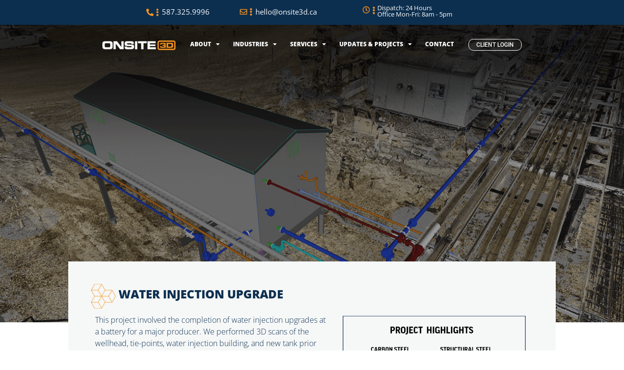

--- FILE ---
content_type: text/html; charset=UTF-8
request_url: https://onsite3d.ca/water-injection-upgrade/
body_size: 25605
content:
<!doctype html><html lang="en-CA" prefix="og: https://ogp.me/ns# fb: http://ogp.me/ns/fb#"><head><meta charset="UTF-8"><meta name="viewport" content="width=device-width, initial-scale=1"><link rel="profile" href="https://gmpg.org/xfn/11"><style>img:is([sizes="auto" i], [sizes^="auto," i]) { contain-intrinsic-size: 3000px 1500px }</style><title>Water Injection Upgrade - ONSITE3D</title><meta name="description" content="Location: Grande Prairie, Alberta"/><meta name="robots" content="follow, index, max-snippet:-1, max-video-preview:-1, max-image-preview:large"/><link rel="canonical" href="https://onsite3d.ca/water-injection-upgrade/" /><meta property="og:locale" content="en_US" /><meta property="og:type" content="article" /><meta property="og:title" content="Water Injection Upgrade - ONSITE3D" /><meta property="og:description" content="Location: Grande Prairie, Alberta" /><meta property="og:url" content="https://onsite3d.ca/water-injection-upgrade/" /><meta property="og:site_name" content="ONSITE3D" /><meta property="article:section" content="Projects" /><meta property="og:updated_time" content="2022-08-16T07:35:13-06:00" /><meta property="og:image" content="https://onsite3d.ca/wp-content/uploads/2022/08/VIEW-12-1-1024x572.jpg" /><meta property="og:image:secure_url" content="https://onsite3d.ca/wp-content/uploads/2022/08/VIEW-12-1-1024x572.jpg" /><meta property="og:image:width" content="800" /><meta property="og:image:height" content="447" /><meta property="og:image:alt" content="Water Injection Upgrade" /><meta property="og:image:type" content="image/jpeg" /><meta property="article:published_time" content="2022-08-16T07:20:55-06:00" /><meta property="article:modified_time" content="2022-08-16T07:35:13-06:00" /><meta name="twitter:card" content="summary_large_image" /><meta name="twitter:title" content="Water Injection Upgrade - ONSITE3D" /><meta name="twitter:description" content="Location: Grande Prairie, Alberta" /><meta name="twitter:image" content="https://onsite3d.ca/wp-content/uploads/2022/08/VIEW-12-1-1024x572.jpg" /><meta name="twitter:label1" content="Written by" /><meta name="twitter:data1" content="Clinton Easton" /><meta name="twitter:label2" content="Time to read" /><meta name="twitter:data2" content="Less than a minute" /> <script type="application/ld+json" class="rank-math-schema">{"@context":"https://schema.org","@graph":[{"@type":["Corporation","Organization"],"@id":"https://onsite3d.ca/#organization","name":"ONSITE3D","url":"http://onsite3d.ca","logo":{"@type":"ImageObject","@id":"https://onsite3d.ca/#logo","url":"http://onsite3d.ca/wp-content/uploads/2022/06/ONSITE3D-LOGO-BASIC-SOLID-1.png","contentUrl":"http://onsite3d.ca/wp-content/uploads/2022/06/ONSITE3D-LOGO-BASIC-SOLID-1.png","caption":"ONSITE3D","inLanguage":"en-CA","width":"556","height":"74"}},{"@type":"WebSite","@id":"https://onsite3d.ca/#website","url":"https://onsite3d.ca","name":"ONSITE3D","publisher":{"@id":"https://onsite3d.ca/#organization"},"inLanguage":"en-CA"},{"@type":"ImageObject","@id":"https://onsite3d.ca/wp-content/uploads/2022/08/VIEW-12-1.jpg","url":"https://onsite3d.ca/wp-content/uploads/2022/08/VIEW-12-1.jpg","width":"2500","height":"1397","caption":"Water Injection Upgrade","inLanguage":"en-CA"},{"@type":"WebPage","@id":"https://onsite3d.ca/water-injection-upgrade/#webpage","url":"https://onsite3d.ca/water-injection-upgrade/","name":"Water Injection Upgrade - ONSITE3D","datePublished":"2022-08-16T07:20:55-06:00","dateModified":"2022-08-16T07:35:13-06:00","isPartOf":{"@id":"https://onsite3d.ca/#website"},"primaryImageOfPage":{"@id":"https://onsite3d.ca/wp-content/uploads/2022/08/VIEW-12-1.jpg"},"inLanguage":"en-CA"},{"@type":"Person","@id":"https://onsite3d.ca/author/clinton/","name":"Clinton Easton","url":"https://onsite3d.ca/author/clinton/","image":{"@type":"ImageObject","@id":"https://secure.gravatar.com/avatar/884ea0508da6bd7517ed1467904fd340cc4a0c90d0a2ae9b8976fc8f10f87985?s=96&amp;d=mm&amp;r=g","url":"https://secure.gravatar.com/avatar/884ea0508da6bd7517ed1467904fd340cc4a0c90d0a2ae9b8976fc8f10f87985?s=96&amp;d=mm&amp;r=g","caption":"Clinton Easton","inLanguage":"en-CA"},"worksFor":{"@id":"https://onsite3d.ca/#organization"}},{"@type":"BlogPosting","headline":"Water Injection Upgrade - ONSITE3D","keywords":"Water Injection Upgrade","datePublished":"2022-08-16T07:20:55-06:00","dateModified":"2022-08-16T07:35:13-06:00","articleSection":"Projects","author":{"@id":"https://onsite3d.ca/author/clinton/","name":"Clinton Easton"},"publisher":{"@id":"https://onsite3d.ca/#organization"},"description":"Location: Grande Prairie, Alberta","name":"Water Injection Upgrade - ONSITE3D","@id":"https://onsite3d.ca/water-injection-upgrade/#richSnippet","isPartOf":{"@id":"https://onsite3d.ca/water-injection-upgrade/#webpage"},"image":{"@id":"https://onsite3d.ca/wp-content/uploads/2022/08/VIEW-12-1.jpg"},"inLanguage":"en-CA","mainEntityOfPage":{"@id":"https://onsite3d.ca/water-injection-upgrade/#webpage"}}]}</script> <link rel='dns-prefetch' href='//www.googletagmanager.com' /><link rel="alternate" type="application/rss+xml" title="ONSITE3D &raquo; Feed" href="https://onsite3d.ca/feed/" /><link rel="alternate" type="application/rss+xml" title="ONSITE3D &raquo; Comments Feed" href="https://onsite3d.ca/comments/feed/" /> <script defer src="[data-uri]"></script> <style id='wp-emoji-styles-inline-css'>img.wp-smiley, img.emoji {
		display: inline !important;
		border: none !important;
		box-shadow: none !important;
		height: 1em !important;
		width: 1em !important;
		margin: 0 0.07em !important;
		vertical-align: -0.1em !important;
		background: none !important;
		padding: 0 !important;
	}</style><style id='global-styles-inline-css'>:root{--wp--preset--aspect-ratio--square: 1;--wp--preset--aspect-ratio--4-3: 4/3;--wp--preset--aspect-ratio--3-4: 3/4;--wp--preset--aspect-ratio--3-2: 3/2;--wp--preset--aspect-ratio--2-3: 2/3;--wp--preset--aspect-ratio--16-9: 16/9;--wp--preset--aspect-ratio--9-16: 9/16;--wp--preset--color--black: #000000;--wp--preset--color--cyan-bluish-gray: #abb8c3;--wp--preset--color--white: #ffffff;--wp--preset--color--pale-pink: #f78da7;--wp--preset--color--vivid-red: #cf2e2e;--wp--preset--color--luminous-vivid-orange: #ff6900;--wp--preset--color--luminous-vivid-amber: #fcb900;--wp--preset--color--light-green-cyan: #7bdcb5;--wp--preset--color--vivid-green-cyan: #00d084;--wp--preset--color--pale-cyan-blue: #8ed1fc;--wp--preset--color--vivid-cyan-blue: #0693e3;--wp--preset--color--vivid-purple: #9b51e0;--wp--preset--gradient--vivid-cyan-blue-to-vivid-purple: linear-gradient(135deg,rgba(6,147,227,1) 0%,rgb(155,81,224) 100%);--wp--preset--gradient--light-green-cyan-to-vivid-green-cyan: linear-gradient(135deg,rgb(122,220,180) 0%,rgb(0,208,130) 100%);--wp--preset--gradient--luminous-vivid-amber-to-luminous-vivid-orange: linear-gradient(135deg,rgba(252,185,0,1) 0%,rgba(255,105,0,1) 100%);--wp--preset--gradient--luminous-vivid-orange-to-vivid-red: linear-gradient(135deg,rgba(255,105,0,1) 0%,rgb(207,46,46) 100%);--wp--preset--gradient--very-light-gray-to-cyan-bluish-gray: linear-gradient(135deg,rgb(238,238,238) 0%,rgb(169,184,195) 100%);--wp--preset--gradient--cool-to-warm-spectrum: linear-gradient(135deg,rgb(74,234,220) 0%,rgb(151,120,209) 20%,rgb(207,42,186) 40%,rgb(238,44,130) 60%,rgb(251,105,98) 80%,rgb(254,248,76) 100%);--wp--preset--gradient--blush-light-purple: linear-gradient(135deg,rgb(255,206,236) 0%,rgb(152,150,240) 100%);--wp--preset--gradient--blush-bordeaux: linear-gradient(135deg,rgb(254,205,165) 0%,rgb(254,45,45) 50%,rgb(107,0,62) 100%);--wp--preset--gradient--luminous-dusk: linear-gradient(135deg,rgb(255,203,112) 0%,rgb(199,81,192) 50%,rgb(65,88,208) 100%);--wp--preset--gradient--pale-ocean: linear-gradient(135deg,rgb(255,245,203) 0%,rgb(182,227,212) 50%,rgb(51,167,181) 100%);--wp--preset--gradient--electric-grass: linear-gradient(135deg,rgb(202,248,128) 0%,rgb(113,206,126) 100%);--wp--preset--gradient--midnight: linear-gradient(135deg,rgb(2,3,129) 0%,rgb(40,116,252) 100%);--wp--preset--font-size--small: 13px;--wp--preset--font-size--medium: 20px;--wp--preset--font-size--large: 36px;--wp--preset--font-size--x-large: 42px;--wp--preset--spacing--20: 0.44rem;--wp--preset--spacing--30: 0.67rem;--wp--preset--spacing--40: 1rem;--wp--preset--spacing--50: 1.5rem;--wp--preset--spacing--60: 2.25rem;--wp--preset--spacing--70: 3.38rem;--wp--preset--spacing--80: 5.06rem;--wp--preset--shadow--natural: 6px 6px 9px rgba(0, 0, 0, 0.2);--wp--preset--shadow--deep: 12px 12px 50px rgba(0, 0, 0, 0.4);--wp--preset--shadow--sharp: 6px 6px 0px rgba(0, 0, 0, 0.2);--wp--preset--shadow--outlined: 6px 6px 0px -3px rgba(255, 255, 255, 1), 6px 6px rgba(0, 0, 0, 1);--wp--preset--shadow--crisp: 6px 6px 0px rgba(0, 0, 0, 1);}:root { --wp--style--global--content-size: 800px;--wp--style--global--wide-size: 1200px; }:where(body) { margin: 0; }.wp-site-blocks > .alignleft { float: left; margin-right: 2em; }.wp-site-blocks > .alignright { float: right; margin-left: 2em; }.wp-site-blocks > .aligncenter { justify-content: center; margin-left: auto; margin-right: auto; }:where(.wp-site-blocks) > * { margin-block-start: 24px; margin-block-end: 0; }:where(.wp-site-blocks) > :first-child { margin-block-start: 0; }:where(.wp-site-blocks) > :last-child { margin-block-end: 0; }:root { --wp--style--block-gap: 24px; }:root :where(.is-layout-flow) > :first-child{margin-block-start: 0;}:root :where(.is-layout-flow) > :last-child{margin-block-end: 0;}:root :where(.is-layout-flow) > *{margin-block-start: 24px;margin-block-end: 0;}:root :where(.is-layout-constrained) > :first-child{margin-block-start: 0;}:root :where(.is-layout-constrained) > :last-child{margin-block-end: 0;}:root :where(.is-layout-constrained) > *{margin-block-start: 24px;margin-block-end: 0;}:root :where(.is-layout-flex){gap: 24px;}:root :where(.is-layout-grid){gap: 24px;}.is-layout-flow > .alignleft{float: left;margin-inline-start: 0;margin-inline-end: 2em;}.is-layout-flow > .alignright{float: right;margin-inline-start: 2em;margin-inline-end: 0;}.is-layout-flow > .aligncenter{margin-left: auto !important;margin-right: auto !important;}.is-layout-constrained > .alignleft{float: left;margin-inline-start: 0;margin-inline-end: 2em;}.is-layout-constrained > .alignright{float: right;margin-inline-start: 2em;margin-inline-end: 0;}.is-layout-constrained > .aligncenter{margin-left: auto !important;margin-right: auto !important;}.is-layout-constrained > :where(:not(.alignleft):not(.alignright):not(.alignfull)){max-width: var(--wp--style--global--content-size);margin-left: auto !important;margin-right: auto !important;}.is-layout-constrained > .alignwide{max-width: var(--wp--style--global--wide-size);}body .is-layout-flex{display: flex;}.is-layout-flex{flex-wrap: wrap;align-items: center;}.is-layout-flex > :is(*, div){margin: 0;}body .is-layout-grid{display: grid;}.is-layout-grid > :is(*, div){margin: 0;}body{padding-top: 0px;padding-right: 0px;padding-bottom: 0px;padding-left: 0px;}a:where(:not(.wp-element-button)){text-decoration: underline;}:root :where(.wp-element-button, .wp-block-button__link){background-color: #32373c;border-width: 0;color: #fff;font-family: inherit;font-size: inherit;line-height: inherit;padding: calc(0.667em + 2px) calc(1.333em + 2px);text-decoration: none;}.has-black-color{color: var(--wp--preset--color--black) !important;}.has-cyan-bluish-gray-color{color: var(--wp--preset--color--cyan-bluish-gray) !important;}.has-white-color{color: var(--wp--preset--color--white) !important;}.has-pale-pink-color{color: var(--wp--preset--color--pale-pink) !important;}.has-vivid-red-color{color: var(--wp--preset--color--vivid-red) !important;}.has-luminous-vivid-orange-color{color: var(--wp--preset--color--luminous-vivid-orange) !important;}.has-luminous-vivid-amber-color{color: var(--wp--preset--color--luminous-vivid-amber) !important;}.has-light-green-cyan-color{color: var(--wp--preset--color--light-green-cyan) !important;}.has-vivid-green-cyan-color{color: var(--wp--preset--color--vivid-green-cyan) !important;}.has-pale-cyan-blue-color{color: var(--wp--preset--color--pale-cyan-blue) !important;}.has-vivid-cyan-blue-color{color: var(--wp--preset--color--vivid-cyan-blue) !important;}.has-vivid-purple-color{color: var(--wp--preset--color--vivid-purple) !important;}.has-black-background-color{background-color: var(--wp--preset--color--black) !important;}.has-cyan-bluish-gray-background-color{background-color: var(--wp--preset--color--cyan-bluish-gray) !important;}.has-white-background-color{background-color: var(--wp--preset--color--white) !important;}.has-pale-pink-background-color{background-color: var(--wp--preset--color--pale-pink) !important;}.has-vivid-red-background-color{background-color: var(--wp--preset--color--vivid-red) !important;}.has-luminous-vivid-orange-background-color{background-color: var(--wp--preset--color--luminous-vivid-orange) !important;}.has-luminous-vivid-amber-background-color{background-color: var(--wp--preset--color--luminous-vivid-amber) !important;}.has-light-green-cyan-background-color{background-color: var(--wp--preset--color--light-green-cyan) !important;}.has-vivid-green-cyan-background-color{background-color: var(--wp--preset--color--vivid-green-cyan) !important;}.has-pale-cyan-blue-background-color{background-color: var(--wp--preset--color--pale-cyan-blue) !important;}.has-vivid-cyan-blue-background-color{background-color: var(--wp--preset--color--vivid-cyan-blue) !important;}.has-vivid-purple-background-color{background-color: var(--wp--preset--color--vivid-purple) !important;}.has-black-border-color{border-color: var(--wp--preset--color--black) !important;}.has-cyan-bluish-gray-border-color{border-color: var(--wp--preset--color--cyan-bluish-gray) !important;}.has-white-border-color{border-color: var(--wp--preset--color--white) !important;}.has-pale-pink-border-color{border-color: var(--wp--preset--color--pale-pink) !important;}.has-vivid-red-border-color{border-color: var(--wp--preset--color--vivid-red) !important;}.has-luminous-vivid-orange-border-color{border-color: var(--wp--preset--color--luminous-vivid-orange) !important;}.has-luminous-vivid-amber-border-color{border-color: var(--wp--preset--color--luminous-vivid-amber) !important;}.has-light-green-cyan-border-color{border-color: var(--wp--preset--color--light-green-cyan) !important;}.has-vivid-green-cyan-border-color{border-color: var(--wp--preset--color--vivid-green-cyan) !important;}.has-pale-cyan-blue-border-color{border-color: var(--wp--preset--color--pale-cyan-blue) !important;}.has-vivid-cyan-blue-border-color{border-color: var(--wp--preset--color--vivid-cyan-blue) !important;}.has-vivid-purple-border-color{border-color: var(--wp--preset--color--vivid-purple) !important;}.has-vivid-cyan-blue-to-vivid-purple-gradient-background{background: var(--wp--preset--gradient--vivid-cyan-blue-to-vivid-purple) !important;}.has-light-green-cyan-to-vivid-green-cyan-gradient-background{background: var(--wp--preset--gradient--light-green-cyan-to-vivid-green-cyan) !important;}.has-luminous-vivid-amber-to-luminous-vivid-orange-gradient-background{background: var(--wp--preset--gradient--luminous-vivid-amber-to-luminous-vivid-orange) !important;}.has-luminous-vivid-orange-to-vivid-red-gradient-background{background: var(--wp--preset--gradient--luminous-vivid-orange-to-vivid-red) !important;}.has-very-light-gray-to-cyan-bluish-gray-gradient-background{background: var(--wp--preset--gradient--very-light-gray-to-cyan-bluish-gray) !important;}.has-cool-to-warm-spectrum-gradient-background{background: var(--wp--preset--gradient--cool-to-warm-spectrum) !important;}.has-blush-light-purple-gradient-background{background: var(--wp--preset--gradient--blush-light-purple) !important;}.has-blush-bordeaux-gradient-background{background: var(--wp--preset--gradient--blush-bordeaux) !important;}.has-luminous-dusk-gradient-background{background: var(--wp--preset--gradient--luminous-dusk) !important;}.has-pale-ocean-gradient-background{background: var(--wp--preset--gradient--pale-ocean) !important;}.has-electric-grass-gradient-background{background: var(--wp--preset--gradient--electric-grass) !important;}.has-midnight-gradient-background{background: var(--wp--preset--gradient--midnight) !important;}.has-small-font-size{font-size: var(--wp--preset--font-size--small) !important;}.has-medium-font-size{font-size: var(--wp--preset--font-size--medium) !important;}.has-large-font-size{font-size: var(--wp--preset--font-size--large) !important;}.has-x-large-font-size{font-size: var(--wp--preset--font-size--x-large) !important;}
:root :where(.wp-block-pullquote){font-size: 1.5em;line-height: 1.6;}</style><link rel='stylesheet' id='wp-components-css' href='https://onsite3d.ca/wp-includes/css/dist/components/style.min.css?ver=6.8.3' media='all' /><link rel='stylesheet' id='godaddy-styles-css' href='https://onsite3d.ca/wp-content/cache/autoptimize/autoptimize_single_0793ca35f5d388181a5e6c01688af110.php?ver=2.0.2' media='all' /><link rel='stylesheet' id='hello-elementor-css' href='https://onsite3d.ca/wp-content/cache/autoptimize/autoptimize_single_af4b9638d69957103dc5ea259563873e.php?ver=3.4.5' media='all' /><link rel='stylesheet' id='hello-elementor-theme-style-css' href='https://onsite3d.ca/wp-content/cache/autoptimize/autoptimize_single_a480d2bf8c523da1c15b272e519f33f2.php?ver=3.4.5' media='all' /><link rel='stylesheet' id='hello-elementor-header-footer-css' href='https://onsite3d.ca/wp-content/cache/autoptimize/autoptimize_single_86dbb47955bb9db9c74abc72efb0c6f6.php?ver=3.4.5' media='all' /><link rel='stylesheet' id='elementor-frontend-css' href='https://onsite3d.ca/wp-content/plugins/elementor/assets/css/frontend.min.css?ver=3.33.4' media='all' /><style id='elementor-frontend-inline-css'>.elementor-kit-6{--e-global-color-primary:#005388;--e-global-color-secondary:#F79520;--e-global-color-text:#0D2F4F;--e-global-color-accent:#F79520;--e-global-color-eb03639:#FFFFFF;--e-global-color-d09fa4b:#000000;--e-global-color-5ecab49:#F6F8F8;--e-global-typography-primary-font-family:"Open Sans";--e-global-typography-primary-font-size:24px;--e-global-typography-primary-font-weight:600;--e-global-typography-secondary-font-family:"Open Sans";--e-global-typography-secondary-font-size:16px;--e-global-typography-secondary-font-weight:200;--e-global-typography-text-font-family:"Open Sans";--e-global-typography-text-font-size:16px;--e-global-typography-text-font-weight:200;--e-global-typography-accent-font-family:"Roboto";--e-global-typography-accent-font-weight:500;--e-global-typography-05667cc-font-family:"Audiowide";--e-global-typography-05667cc-font-size:88px;--e-global-typography-05667cc-font-weight:600;--e-global-typography-61240b7-font-family:"Open Sans";--e-global-typography-61240b7-font-size:28px;--e-global-typography-61240b7-font-weight:900;--e-global-typography-f28227e-font-family:"Open Sans";--e-global-typography-f28227e-font-size:24px;--e-global-typography-f28227e-font-weight:900;--e-global-typography-e40eb5a-font-family:"Open Sans";--e-global-typography-e40eb5a-font-size:16px;--e-global-typography-e40eb5a-font-weight:200;--e-global-typography-952b455-font-family:"Open Sans";--e-global-typography-952b455-font-size:48px;--e-global-typography-952b455-font-weight:900;--e-global-typography-952b455-text-transform:uppercase;--e-global-typography-952b455-line-height:39px;--e-global-typography-95e6469-font-family:"Open Sans";--e-global-typography-95e6469-font-size:20px;--e-global-typography-95e6469-font-weight:800;--e-global-typography-ce834cc-font-family:"Open Sans";--e-global-typography-ce834cc-font-size:20px;--e-global-typography-ce834cc-font-weight:700;--e-global-typography-ce834cc-text-transform:capitalize;--e-global-typography-45360f0-font-family:"Open Sans";--e-global-typography-45360f0-font-size:24px;--e-global-typography-45360f0-font-weight:800;--e-global-typography-83fb6b9-font-family:"Open Sans";--e-global-typography-83fb6b9-font-size:14px;--e-global-typography-83fb6b9-font-weight:200;--e-global-typography-3b00787-font-family:"Teko";--e-global-typography-3b00787-font-size:80px;--e-global-typography-3b00787-font-weight:500;--e-global-typography-be560ca-font-family:"Teko";--e-global-typography-be560ca-font-size:40px;--e-global-typography-be560ca-font-weight:500;--e-global-typography-556f3ed-font-family:"Open Sans";--e-global-typography-556f3ed-font-size:16px;--e-global-typography-556f3ed-font-weight:200;--e-global-typography-556f3ed-letter-spacing:-0.7px;--e-global-typography-bb7dc6c-font-family:"Open Sans";--e-global-typography-bb7dc6c-font-size:14px;--e-global-typography-bb7dc6c-font-weight:600;color:#0D2F4F;font-family:"Open Sans", Sans-serif;font-size:16px;font-weight:200;}.elementor-kit-6 e-page-transition{background-color:#FFBC7D;}.elementor-kit-6 a{color:var( --e-global-color-text );}.elementor-kit-6 a:hover{color:var( --e-global-color-secondary );}.elementor-kit-6 h1{color:#0D2F4F;font-family:"Open Sans", Sans-serif;font-size:24px;}.elementor-kit-6 h2{font-family:"Open Sans", Sans-serif;font-size:20px;font-weight:bold;text-transform:uppercase;}.elementor-section.elementor-section-boxed > .elementor-container{max-width:1140px;}.e-con{--container-max-width:1140px;}.elementor-widget:not(:last-child){margin-block-end:20px;}.elementor-element{--widgets-spacing:20px 20px;--widgets-spacing-row:20px;--widgets-spacing-column:20px;}{}h1.entry-title{display:var(--page-title-display);}.site-header .site-branding{flex-direction:column;align-items:stretch;}.site-header{padding-inline-end:0px;padding-inline-start:0px;}.site-footer .site-branding{flex-direction:column;align-items:stretch;}@media(max-width:1024px){.elementor-section.elementor-section-boxed > .elementor-container{max-width:1024px;}.e-con{--container-max-width:1024px;}}@media(max-width:767px){.elementor-kit-6{--e-global-typography-3b00787-font-size:45px;--e-global-typography-be560ca-font-size:45px;}.elementor-section.elementor-section-boxed > .elementor-container{max-width:767px;}.e-con{--container-max-width:767px;}}/* Start custom CSS */.image-white {
    filter: brightness(0) invert(1);}
    
.header_highlight {color:#F79520;}

.tek_header {font-family:"Teko", Sans-serif;
text-decoration: underline;}/* End custom CSS */
.elementor-2091 .elementor-element.elementor-element-7b617ffc:not(.elementor-motion-effects-element-type-background), .elementor-2091 .elementor-element.elementor-element-7b617ffc > .elementor-motion-effects-container > .elementor-motion-effects-layer{background-image:url("https://onsite3d.ca/wp-content/uploads/2022/08/OS3D_WEBSITE_HEADER_WATER_INJECTION_GP-copy.png");background-position:center center;background-size:cover;}.elementor-2091 .elementor-element.elementor-element-7b617ffc > .elementor-background-overlay{background-color:#000000;opacity:0.25;transition:background 0.3s, border-radius 0.3s, opacity 0.3s;}.elementor-2091 .elementor-element.elementor-element-7b617ffc > .elementor-container{min-height:611px;}.elementor-2091 .elementor-element.elementor-element-7b617ffc .elementor-background-overlay{filter:brightness( 100% ) contrast( 100% ) saturate( 100% ) blur( 0px ) hue-rotate( 0deg );}.elementor-2091 .elementor-element.elementor-element-7b617ffc{transition:background 0.3s, border 0.3s, border-radius 0.3s, box-shadow 0.3s;margin-top:-75px;margin-bottom:0px;}.elementor-2091 .elementor-element.elementor-element-5ea0d5c8:not(.elementor-motion-effects-element-type-background), .elementor-2091 .elementor-element.elementor-element-5ea0d5c8 > .elementor-motion-effects-container > .elementor-motion-effects-layer{background-color:#FFFFFF00;}.elementor-2091 .elementor-element.elementor-element-5ea0d5c8 > .elementor-container{max-width:1000px;}.elementor-2091 .elementor-element.elementor-element-5ea0d5c8{transition:background 0.3s, border 0.3s, border-radius 0.3s, box-shadow 0.3s;margin-top:-150px;margin-bottom:0px;padding:25px 25px 25px 25px;}.elementor-2091 .elementor-element.elementor-element-5ea0d5c8 > .elementor-background-overlay{transition:background 0.3s, border-radius 0.3s, opacity 0.3s;}.elementor-2091 .elementor-element.elementor-element-3d4a9e8a:not(.elementor-motion-effects-element-type-background) > .elementor-widget-wrap, .elementor-2091 .elementor-element.elementor-element-3d4a9e8a > .elementor-widget-wrap > .elementor-motion-effects-container > .elementor-motion-effects-layer{background-color:#F6F8F8;}.elementor-2091 .elementor-element.elementor-element-3d4a9e8a > .elementor-element-populated{transition:background 0.3s, border 0.3s, border-radius 0.3s, box-shadow 0.3s;padding:45px 45px 45px 45px;}.elementor-2091 .elementor-element.elementor-element-3d4a9e8a > .elementor-element-populated > .elementor-background-overlay{transition:background 0.3s, border-radius 0.3s, opacity 0.3s;}.elementor-2091 .elementor-element.elementor-element-53a4f82a{width:auto;max-width:auto;text-align:left;}.elementor-2091 .elementor-element.elementor-element-41e126ef{width:auto;max-width:auto;}.elementor-2091 .elementor-element.elementor-element-41e126ef > .elementor-widget-container{padding:10px 0px 0px 5px;}.elementor-2091 .elementor-element.elementor-element-41e126ef .elementor-heading-title{font-family:"Open Sans", Sans-serif;font-size:24px;font-weight:900;}.elementor-2091 .elementor-element.elementor-element-de168df .e-gallery-item:hover .elementor-gallery-item__overlay, .elementor-2091 .elementor-element.elementor-element-de168df .e-gallery-item:focus .elementor-gallery-item__overlay{background-color:rgba(0,0,0,0.5);}.elementor-2091 .elementor-element.elementor-element-de168df{--image-transition-duration:800ms;--overlay-transition-duration:800ms;--content-text-align:center;--content-padding:20px;--content-transition-duration:800ms;--content-transition-delay:800ms;}.elementor-2091 .elementor-element.elementor-element-48ff528 .elementor-wrapper{--video-aspect-ratio:1.77777;}.elementor-2091 .elementor-element.elementor-element-dceb051:not(.elementor-motion-effects-element-type-background), .elementor-2091 .elementor-element.elementor-element-dceb051 > .elementor-motion-effects-container > .elementor-motion-effects-layer{background-color:#FFFFFF;}.elementor-2091 .elementor-element.elementor-element-dceb051{transition:background 0.3s, border 0.3s, border-radius 0.3s, box-shadow 0.3s;padding:25px 25px 025px 25px;}.elementor-2091 .elementor-element.elementor-element-dceb051 > .elementor-background-overlay{transition:background 0.3s, border-radius 0.3s, opacity 0.3s;}.elementor-2091 .elementor-element.elementor-element-421fe322.elementor-column > .elementor-widget-wrap{justify-content:center;}.elementor-2091 .elementor-element.elementor-element-50868218 > .elementor-widget-container{margin:0px 0px 0px 0px;padding:7px 0px 0px 0px;}.elementor-2091 .elementor-element.elementor-element-50868218{text-align:center;}.elementor-2091 .elementor-element.elementor-element-50868218 .elementor-heading-title{font-family:"Open Sans", Sans-serif;font-size:24px;font-weight:300;}.elementor-2091 .elementor-element.elementor-element-2c23f851 .elementor-button{background-color:#F7952000;font-family:"Open Sans", Sans-serif;font-weight:300;fill:var( --e-global-color-text );color:var( --e-global-color-text );border-style:solid;border-width:1px 1px 1px 1px;border-radius:30px 30px 30px 30px;padding:7px 020px 7px 20px;}.elementor-2091 .elementor-element.elementor-element-2c23f851{width:auto;max-width:auto;}.elementor-2091 .elementor-element.elementor-element-2c23f851 > .elementor-widget-container{margin:0px 0px 0px 10px;padding:0px 15px 0px 15px;}:root{--page-title-display:none;}@media(min-width:768px){.elementor-2091 .elementor-element.elementor-element-ed774e5{width:55.385%;}.elementor-2091 .elementor-element.elementor-element-e07b47d{width:44.505%;}}
.elementor-67 .elementor-element.elementor-element-2f317e1e > .elementor-container > .elementor-column > .elementor-widget-wrap{align-content:center;align-items:center;}.elementor-67 .elementor-element.elementor-element-2f317e1e:not(.elementor-motion-effects-element-type-background), .elementor-67 .elementor-element.elementor-element-2f317e1e > .elementor-motion-effects-container > .elementor-motion-effects-layer{background-color:#0D2F4F;}.elementor-67 .elementor-element.elementor-element-2f317e1e > .elementor-container{max-width:700px;min-height:10px;}.elementor-67 .elementor-element.elementor-element-2f317e1e{transition:background 0.3s, border 0.3s, border-radius 0.3s, box-shadow 0.3s;padding:0px 0px 5px 0px;}.elementor-67 .elementor-element.elementor-element-2f317e1e > .elementor-background-overlay{transition:background 0.3s, border-radius 0.3s, opacity 0.3s;}.elementor-bc-flex-widget .elementor-67 .elementor-element.elementor-element-1bde041b.elementor-column .elementor-widget-wrap{align-items:center;}.elementor-67 .elementor-element.elementor-element-1bde041b.elementor-column.elementor-element[data-element_type="column"] > .elementor-widget-wrap.elementor-element-populated{align-content:center;align-items:center;}.elementor-67 .elementor-element.elementor-element-60d5f9e4{width:auto;max-width:auto;align-self:center;}.elementor-67 .elementor-element.elementor-element-60d5f9e4 > .elementor-widget-container{margin:1px 0px 0px 0px;padding:1px 0px 0px 0px;border-style:none;border-radius:0px 0px 0px 0px;}.elementor-67 .elementor-element.elementor-element-60d5f9e4 .elementor-icon-wrapper{text-align:center;}.elementor-67 .elementor-element.elementor-element-60d5f9e4.elementor-view-stacked .elementor-icon{background-color:#F79520;}.elementor-67 .elementor-element.elementor-element-60d5f9e4.elementor-view-framed .elementor-icon, .elementor-67 .elementor-element.elementor-element-60d5f9e4.elementor-view-default .elementor-icon{color:#F79520;border-color:#F79520;}.elementor-67 .elementor-element.elementor-element-60d5f9e4.elementor-view-framed .elementor-icon, .elementor-67 .elementor-element.elementor-element-60d5f9e4.elementor-view-default .elementor-icon svg{fill:#F79520;}.elementor-67 .elementor-element.elementor-element-60d5f9e4 .elementor-icon{font-size:15px;}.elementor-67 .elementor-element.elementor-element-60d5f9e4 .elementor-icon svg{height:15px;}.elementor-67 .elementor-element.elementor-element-26ed0942{width:var( --container-widget-width, 7px );max-width:7px;--container-widget-width:7px;--container-widget-flex-grow:0;align-self:flex-end;}.elementor-67 .elementor-element.elementor-element-26ed0942 > .elementor-widget-container{margin:0px 0px 0px 0px;padding:1px 0px 0px 0px;border-style:none;border-radius:0px 0px 0px 0px;}.elementor-67 .elementor-element.elementor-element-26ed0942 .elementor-icon-wrapper{text-align:left;}.elementor-67 .elementor-element.elementor-element-26ed0942.elementor-view-stacked .elementor-icon{background-color:#F79520;}.elementor-67 .elementor-element.elementor-element-26ed0942.elementor-view-framed .elementor-icon, .elementor-67 .elementor-element.elementor-element-26ed0942.elementor-view-default .elementor-icon{color:#F79520;border-color:#F79520;}.elementor-67 .elementor-element.elementor-element-26ed0942.elementor-view-framed .elementor-icon, .elementor-67 .elementor-element.elementor-element-26ed0942.elementor-view-default .elementor-icon svg{fill:#F79520;}.elementor-67 .elementor-element.elementor-element-26ed0942 .elementor-icon{font-size:15px;}.elementor-67 .elementor-element.elementor-element-26ed0942 .elementor-icon svg{height:15px;}.elementor-67 .elementor-element.elementor-element-3472f64f{width:auto;max-width:auto;}.elementor-67 .elementor-element.elementor-element-3472f64f > .elementor-widget-container{margin:0px 0px 0px 10px;padding:0px 0px 2px 0px;border-style:none;}.elementor-67 .elementor-element.elementor-element-3472f64f .elementor-heading-title{font-family:"Open Sans", Sans-serif;font-size:15px;font-weight:400;color:#FFFFFF;}.elementor-bc-flex-widget .elementor-67 .elementor-element.elementor-element-3543336c.elementor-column .elementor-widget-wrap{align-items:center;}.elementor-67 .elementor-element.elementor-element-3543336c.elementor-column.elementor-element[data-element_type="column"] > .elementor-widget-wrap.elementor-element-populated{align-content:center;align-items:center;}.elementor-67 .elementor-element.elementor-element-3543336c.elementor-column > .elementor-widget-wrap{justify-content:flex-start;}.elementor-67 .elementor-element.elementor-element-3d444168{width:auto;max-width:auto;align-self:center;}.elementor-67 .elementor-element.elementor-element-3d444168 > .elementor-widget-container{margin:0px 0px 0px 0px;padding:0px 0px 0px 0px;}.elementor-67 .elementor-element.elementor-element-3d444168 .elementor-icon-wrapper{text-align:center;}.elementor-67 .elementor-element.elementor-element-3d444168.elementor-view-stacked .elementor-icon{background-color:#F79520;}.elementor-67 .elementor-element.elementor-element-3d444168.elementor-view-framed .elementor-icon, .elementor-67 .elementor-element.elementor-element-3d444168.elementor-view-default .elementor-icon{color:#F79520;border-color:#F79520;}.elementor-67 .elementor-element.elementor-element-3d444168.elementor-view-framed .elementor-icon, .elementor-67 .elementor-element.elementor-element-3d444168.elementor-view-default .elementor-icon svg{fill:#F79520;}.elementor-67 .elementor-element.elementor-element-3d444168 .elementor-icon{font-size:15px;}.elementor-67 .elementor-element.elementor-element-3d444168 .elementor-icon svg{height:15px;}.elementor-67 .elementor-element.elementor-element-89323c4{width:var( --container-widget-width, 7px );max-width:7px;--container-widget-width:7px;--container-widget-flex-grow:0;align-self:flex-end;}.elementor-67 .elementor-element.elementor-element-89323c4 > .elementor-widget-container{margin:0px 0px 0px 0px;padding:1px 0px 0px 0px;border-style:none;border-radius:0px 0px 0px 0px;}.elementor-67 .elementor-element.elementor-element-89323c4 .elementor-icon-wrapper{text-align:left;}.elementor-67 .elementor-element.elementor-element-89323c4.elementor-view-stacked .elementor-icon{background-color:#F79520;}.elementor-67 .elementor-element.elementor-element-89323c4.elementor-view-framed .elementor-icon, .elementor-67 .elementor-element.elementor-element-89323c4.elementor-view-default .elementor-icon{color:#F79520;border-color:#F79520;}.elementor-67 .elementor-element.elementor-element-89323c4.elementor-view-framed .elementor-icon, .elementor-67 .elementor-element.elementor-element-89323c4.elementor-view-default .elementor-icon svg{fill:#F79520;}.elementor-67 .elementor-element.elementor-element-89323c4 .elementor-icon{font-size:15px;}.elementor-67 .elementor-element.elementor-element-89323c4 .elementor-icon svg{height:15px;}.elementor-67 .elementor-element.elementor-element-215d65f2{width:auto;max-width:auto;text-align:center;}.elementor-67 .elementor-element.elementor-element-215d65f2 > .elementor-widget-container{padding:0px 0px 2px 10px;}.elementor-67 .elementor-element.elementor-element-215d65f2 .elementor-heading-title{font-family:"Open Sans", Sans-serif;font-size:15px;font-weight:400;text-transform:none;color:#FFFFFF;}.elementor-bc-flex-widget .elementor-67 .elementor-element.elementor-element-4244981e.elementor-column .elementor-widget-wrap{align-items:flex-start;}.elementor-67 .elementor-element.elementor-element-4244981e.elementor-column.elementor-element[data-element_type="column"] > .elementor-widget-wrap.elementor-element-populated{align-content:flex-start;align-items:flex-start;}.elementor-67 .elementor-element.elementor-element-13c4b3b6{width:auto;max-width:auto;}.elementor-67 .elementor-element.elementor-element-13c4b3b6 > .elementor-widget-container{padding:-1px 0px 0px 0px;}.elementor-67 .elementor-element.elementor-element-13c4b3b6 .elementor-icon-wrapper{text-align:center;}.elementor-67 .elementor-element.elementor-element-13c4b3b6.elementor-view-stacked .elementor-icon{background-color:#F79520;}.elementor-67 .elementor-element.elementor-element-13c4b3b6.elementor-view-framed .elementor-icon, .elementor-67 .elementor-element.elementor-element-13c4b3b6.elementor-view-default .elementor-icon{color:#F79520;border-color:#F79520;}.elementor-67 .elementor-element.elementor-element-13c4b3b6.elementor-view-framed .elementor-icon, .elementor-67 .elementor-element.elementor-element-13c4b3b6.elementor-view-default .elementor-icon svg{fill:#F79520;}.elementor-67 .elementor-element.elementor-element-13c4b3b6 .elementor-icon{font-size:15px;}.elementor-67 .elementor-element.elementor-element-13c4b3b6 .elementor-icon svg{height:15px;}.elementor-67 .elementor-element.elementor-element-7abdc40e{width:var( --container-widget-width, 7px );max-width:7px;--container-widget-width:7px;--container-widget-flex-grow:0;align-self:flex-end;}.elementor-67 .elementor-element.elementor-element-7abdc40e > .elementor-widget-container{margin:1px 0px 0px 0px;padding:0px 0px 6px 0px;border-style:none;border-radius:0px 0px 0px 0px;}.elementor-67 .elementor-element.elementor-element-7abdc40e .elementor-icon-wrapper{text-align:left;}.elementor-67 .elementor-element.elementor-element-7abdc40e.elementor-view-stacked .elementor-icon{background-color:#F79520;}.elementor-67 .elementor-element.elementor-element-7abdc40e.elementor-view-framed .elementor-icon, .elementor-67 .elementor-element.elementor-element-7abdc40e.elementor-view-default .elementor-icon{color:#F79520;border-color:#F79520;}.elementor-67 .elementor-element.elementor-element-7abdc40e.elementor-view-framed .elementor-icon, .elementor-67 .elementor-element.elementor-element-7abdc40e.elementor-view-default .elementor-icon svg{fill:#F79520;}.elementor-67 .elementor-element.elementor-element-7abdc40e .elementor-icon{font-size:15px;}.elementor-67 .elementor-element.elementor-element-7abdc40e .elementor-icon svg{height:15px;}.elementor-67 .elementor-element.elementor-element-20386444{width:var( --container-widget-width, 76.571% );max-width:76.571%;--container-widget-width:76.571%;--container-widget-flex-grow:0;text-align:left;}.elementor-67 .elementor-element.elementor-element-20386444 > .elementor-widget-container{padding:0px 0px 0px 8px;}.elementor-67 .elementor-element.elementor-element-20386444 .elementor-heading-title{font-family:"Open Sans", Sans-serif;font-size:13px;font-weight:400;text-transform:none;color:#FFFFFF;}.elementor-67 .elementor-element.elementor-element-6cb7892 > .elementor-container > .elementor-column > .elementor-widget-wrap{align-content:center;align-items:center;}.elementor-67 .elementor-element.elementor-element-6cb7892:not(.elementor-motion-effects-element-type-background), .elementor-67 .elementor-element.elementor-element-6cb7892 > .elementor-motion-effects-container > .elementor-motion-effects-layer{background-color:#00538800;}.elementor-67 .elementor-element.elementor-element-6cb7892 > .elementor-container{max-width:1000px;text-align:center;}.elementor-67 .elementor-element.elementor-element-6cb7892{transition:background 0.3s, border 0.3s, border-radius 0.3s, box-shadow 0.3s;margin-top:0px;margin-bottom:0px;z-index:1000;}.elementor-67 .elementor-element.elementor-element-6cb7892 > .elementor-background-overlay{transition:background 0.3s, border-radius 0.3s, opacity 0.3s;}.elementor-bc-flex-widget .elementor-67 .elementor-element.elementor-element-d1b53be.elementor-column .elementor-widget-wrap{align-items:center;}.elementor-67 .elementor-element.elementor-element-d1b53be.elementor-column.elementor-element[data-element_type="column"] > .elementor-widget-wrap.elementor-element-populated{align-content:center;align-items:center;}.elementor-67 .elementor-element.elementor-element-d1b53be.elementor-column > .elementor-widget-wrap{justify-content:center;}.elementor-67 .elementor-element.elementor-element-d1b53be > .elementor-widget-wrap > .elementor-widget:not(.elementor-widget__width-auto):not(.elementor-widget__width-initial):not(:last-child):not(.elementor-absolute){margin-bottom:0px;}.elementor-67 .elementor-element.elementor-element-d1b53be{z-index:1000;}.elementor-67 .elementor-element.elementor-element-bb4e361{width:auto;max-width:auto;align-self:center;text-align:center;}.elementor-67 .elementor-element.elementor-element-bb4e361 > .elementor-widget-container{padding:0px 0px 0px 0px;}.elementor-67 .elementor-element.elementor-element-bb4e361 img{max-width:150px;}.elementor-67 .elementor-element.elementor-element-3b74b00{width:auto;max-width:auto;--e-nav-menu-horizontal-menu-item-margin:calc( 27px / 2 );}.elementor-67 .elementor-element.elementor-element-3b74b00 > .elementor-widget-container{padding:0px 30px 0px 30px;}.elementor-67 .elementor-element.elementor-element-3b74b00 .elementor-menu-toggle{margin:0 auto;}.elementor-67 .elementor-element.elementor-element-3b74b00 .elementor-nav-menu .elementor-item{font-family:"Open Sans", Sans-serif;font-size:12px;font-weight:900;text-transform:uppercase;}.elementor-67 .elementor-element.elementor-element-3b74b00 .elementor-nav-menu--main .elementor-item{color:#FFFFFF;fill:#FFFFFF;padding-left:0px;padding-right:0px;padding-top:15px;padding-bottom:15px;}.elementor-67 .elementor-element.elementor-element-3b74b00 .elementor-nav-menu--main:not(.elementor-nav-menu--layout-horizontal) .elementor-nav-menu > li:not(:last-child){margin-bottom:27px;}.elementor-67 .elementor-element.elementor-element-3b74b00 .elementor-nav-menu--dropdown a, .elementor-67 .elementor-element.elementor-element-3b74b00 .elementor-menu-toggle{color:#FFFFFF;fill:#FFFFFF;}.elementor-67 .elementor-element.elementor-element-3b74b00 .elementor-nav-menu--dropdown{background-color:#0D2F4F;}.elementor-67 .elementor-element.elementor-element-3b74b00 .elementor-nav-menu--dropdown a:hover,
					.elementor-67 .elementor-element.elementor-element-3b74b00 .elementor-nav-menu--dropdown a:focus,
					.elementor-67 .elementor-element.elementor-element-3b74b00 .elementor-nav-menu--dropdown a.elementor-item-active,
					.elementor-67 .elementor-element.elementor-element-3b74b00 .elementor-nav-menu--dropdown a.highlighted,
					.elementor-67 .elementor-element.elementor-element-3b74b00 .elementor-menu-toggle:hover,
					.elementor-67 .elementor-element.elementor-element-3b74b00 .elementor-menu-toggle:focus{color:var( --e-global-color-secondary );}.elementor-67 .elementor-element.elementor-element-3b74b00 .elementor-nav-menu--dropdown a:hover,
					.elementor-67 .elementor-element.elementor-element-3b74b00 .elementor-nav-menu--dropdown a:focus,
					.elementor-67 .elementor-element.elementor-element-3b74b00 .elementor-nav-menu--dropdown a.elementor-item-active,
					.elementor-67 .elementor-element.elementor-element-3b74b00 .elementor-nav-menu--dropdown a.highlighted{background-color:var( --e-global-color-primary );}.elementor-67 .elementor-element.elementor-element-3b74b00 div.elementor-menu-toggle:hover, .elementor-67 .elementor-element.elementor-element-3b74b00 div.elementor-menu-toggle:focus{color:var( --e-global-color-secondary );}.elementor-67 .elementor-element.elementor-element-3b74b00 div.elementor-menu-toggle:hover svg, .elementor-67 .elementor-element.elementor-element-3b74b00 div.elementor-menu-toggle:focus svg{fill:var( --e-global-color-secondary );}.elementor-67 .elementor-element.elementor-element-5ba6931 .elementor-button{background-color:#F7952000;font-family:"Roboto", Sans-serif;font-size:12px;font-weight:500;text-transform:uppercase;fill:#FFFFFF;color:#FFFFFF;border-style:solid;border-width:1px 1px 1px 1px;border-color:#FFFFFF;border-radius:10px 10px 10px 10px;padding:5px 15px 5px 15px;}.elementor-67 .elementor-element.elementor-element-5ba6931{width:auto;max-width:auto;}.elementor-67 .elementor-element.elementor-element-5ba6931 > .elementor-widget-container{margin:0px 0px 0px 0px;padding:0px 0px 0px 0px;}.elementor-67 .elementor-element.elementor-element-5ba6931 .elementor-button:hover, .elementor-67 .elementor-element.elementor-element-5ba6931 .elementor-button:focus{color:var( --e-global-color-secondary );border-color:var( --e-global-color-secondary );}.elementor-67 .elementor-element.elementor-element-5ba6931 .elementor-button:hover svg, .elementor-67 .elementor-element.elementor-element-5ba6931 .elementor-button:focus svg{fill:var( --e-global-color-secondary );}.elementor-67:not(.elementor-motion-effects-element-type-background), .elementor-67 > .elementor-motion-effects-container > .elementor-motion-effects-layer{background-color:var( --e-global-color-text );}.elementor-theme-builder-content-area{height:400px;}.elementor-location-header:before, .elementor-location-footer:before{content:"";display:table;clear:both;}@media(min-width:768px){.elementor-67 .elementor-element.elementor-element-1bde041b{width:27.475%;}.elementor-67 .elementor-element.elementor-element-3543336c{width:36%;}.elementor-67 .elementor-element.elementor-element-4244981e{width:35.717%;}.elementor-67 .elementor-element.elementor-element-d1b53be{width:100%;}}@media(max-width:1024px){.elementor-67 .elementor-element.elementor-element-6cb7892{margin-top:0px;margin-bottom:-100px;}}@media(max-width:767px){.elementor-67 .elementor-element.elementor-element-6cb7892{margin-top:0px;margin-bottom:-50px;}.elementor-67 .elementor-element.elementor-element-d1b53be{width:100%;}.elementor-bc-flex-widget .elementor-67 .elementor-element.elementor-element-d1b53be.elementor-column .elementor-widget-wrap{align-items:center;}.elementor-67 .elementor-element.elementor-element-d1b53be.elementor-column.elementor-element[data-element_type="column"] > .elementor-widget-wrap.elementor-element-populated{align-content:center;align-items:center;}.elementor-67 .elementor-element.elementor-element-d1b53be.elementor-column > .elementor-widget-wrap{justify-content:center;}.elementor-67 .elementor-element.elementor-element-d1b53be > .elementor-widget-wrap > .elementor-widget:not(.elementor-widget__width-auto):not(.elementor-widget__width-initial):not(:last-child):not(.elementor-absolute){margin-bottom:0px;}.elementor-67 .elementor-element.elementor-element-3b74b00{width:var( --container-widget-width, 58px );max-width:58px;--container-widget-width:58px;--container-widget-flex-grow:0;align-self:center;}.elementor-67 .elementor-element.elementor-element-3b74b00 > .elementor-widget-container{margin:0% 0% 0% 0%;padding:0px 0px 0px 0px;}.elementor-67 .elementor-element.elementor-element-5ba6931 > .elementor-widget-container{margin:0px 0px 0px 0px;border-radius:0px 0px 0px 0px;}.elementor-67 .elementor-element.elementor-element-5ba6931 .elementor-button{border-width:1px 1px 1px 1px;border-radius:10px 10px 10px 10px;padding:5px 7px 1px 1px;}}/* Start custom CSS for section, class: .elementor-element-6cb7892 */.tag-links {opacity: 0}/* End custom CSS */
.elementor-3183 .elementor-element.elementor-element-1c4281db:not(.elementor-motion-effects-element-type-background), .elementor-3183 .elementor-element.elementor-element-1c4281db > .elementor-motion-effects-container > .elementor-motion-effects-layer{background-color:#F6F8F8;}.elementor-3183 .elementor-element.elementor-element-1c4281db > .elementor-container{max-width:1280px;}.elementor-3183 .elementor-element.elementor-element-1c4281db{border-style:solid;border-width:0px 0px 0px 0px;border-color:var( --e-global-color-text );transition:background 0.3s, border 0.3s, border-radius 0.3s, box-shadow 0.3s;padding:50px 0px 50px 0px;}.elementor-3183 .elementor-element.elementor-element-1c4281db > .elementor-background-overlay{transition:background 0.3s, border-radius 0.3s, opacity 0.3s;}.elementor-bc-flex-widget .elementor-3183 .elementor-element.elementor-element-6f9da056.elementor-column .elementor-widget-wrap{align-items:center;}.elementor-3183 .elementor-element.elementor-element-6f9da056.elementor-column.elementor-element[data-element_type="column"] > .elementor-widget-wrap.elementor-element-populated{align-content:center;align-items:center;}.elementor-3183 .elementor-element.elementor-element-6f9da056.elementor-column > .elementor-widget-wrap{justify-content:center;}.elementor-3183 .elementor-element.elementor-element-6f9da056 > .elementor-element-populated{transition:background 0.3s, border 0.3s, border-radius 0.3s, box-shadow 0.3s;margin:0% 20% 0% 20%;--e-column-margin-right:20%;--e-column-margin-left:20%;}.elementor-3183 .elementor-element.elementor-element-6f9da056 > .elementor-element-populated > .elementor-background-overlay{transition:background 0.3s, border-radius 0.3s, opacity 0.3s;}.elementor-3183 .elementor-element.elementor-element-5f5c1f53{width:auto;max-width:auto;}.elementor-3183 .elementor-element.elementor-element-5f5c1f53 > .elementor-widget-container{margin:0px 0px 0px 0px;padding:10px 10px 10px 0px;}.elementor-3183 .elementor-element.elementor-element-395bb170{width:auto;max-width:auto;}.elementor-3183 .elementor-element.elementor-element-395bb170 > .elementor-widget-container{padding:10px 5px 10px 10px;}.elementor-3183 .elementor-element.elementor-element-7b5753a1{width:auto;max-width:auto;}.elementor-3183 .elementor-element.elementor-element-7b5753a1 > .elementor-widget-container{padding:10px 5px 10px 10px;}.elementor-3183 .elementor-element.elementor-element-46839e12{width:auto;max-width:auto;text-align:left;}.elementor-3183 .elementor-element.elementor-element-46839e12 > .elementor-widget-container{padding:10px 5px 10px 10px;}.elementor-3183 .elementor-element.elementor-element-a5d1062{width:auto;max-width:auto;text-align:left;}.elementor-3183 .elementor-element.elementor-element-a5d1062 > .elementor-widget-container{padding:10px 0px 10px 10px;}.elementor-3183 .elementor-element.elementor-element-a5d1062 img{width:19px;max-width:19px;height:19px;}.elementor-3183 .elementor-element.elementor-element-2f4a37cc{text-align:center;font-family:"Open Sans", Sans-serif;font-size:12px;font-weight:normal;line-height:1.8em;color:var( --e-global-color-primary );}.elementor-3183 .elementor-element.elementor-element-2f4a37cc a{color:var( --e-global-color-text );}.elementor-3183 .elementor-element.elementor-element-74237766 > .elementor-element-populated{transition:background 0.3s, border 0.3s, border-radius 0.3s, box-shadow 0.3s;}.elementor-3183 .elementor-element.elementor-element-74237766 > .elementor-element-populated > .elementor-background-overlay{transition:background 0.3s, border-radius 0.3s, opacity 0.3s;}.elementor-3183 .elementor-element.elementor-element-1cb184d1{margin-top:30px;margin-bottom:0px;}.elementor-3183 .elementor-element.elementor-element-6cbdb083 > .elementor-widget-container{padding:0px 0px 0px 0px;}.elementor-3183 .elementor-element.elementor-element-6cbdb083 .elementor-icon-list-items:not(.elementor-inline-items) .elementor-icon-list-item:not(:last-child){padding-block-end:calc(24px/2);}.elementor-3183 .elementor-element.elementor-element-6cbdb083 .elementor-icon-list-items:not(.elementor-inline-items) .elementor-icon-list-item:not(:first-child){margin-block-start:calc(24px/2);}.elementor-3183 .elementor-element.elementor-element-6cbdb083 .elementor-icon-list-items.elementor-inline-items .elementor-icon-list-item{margin-inline:calc(24px/2);}.elementor-3183 .elementor-element.elementor-element-6cbdb083 .elementor-icon-list-items.elementor-inline-items{margin-inline:calc(-24px/2);}.elementor-3183 .elementor-element.elementor-element-6cbdb083 .elementor-icon-list-items.elementor-inline-items .elementor-icon-list-item:after{inset-inline-end:calc(-24px/2);}.elementor-3183 .elementor-element.elementor-element-6cbdb083 .elementor-icon-list-icon i{color:rgba(0,0,0,0.23);transition:color 0.3s;}.elementor-3183 .elementor-element.elementor-element-6cbdb083 .elementor-icon-list-icon svg{fill:rgba(0,0,0,0.23);transition:fill 0.3s;}.elementor-3183 .elementor-element.elementor-element-6cbdb083{--e-icon-list-icon-size:-7px;--e-icon-list-icon-align:left;--e-icon-list-icon-margin:0 calc(var(--e-icon-list-icon-size, 1em) * 0.25) 0 0;--icon-vertical-offset:-7px;}.elementor-3183 .elementor-element.elementor-element-6cbdb083 .elementor-icon-list-icon{padding-inline-end:-7px;}.elementor-3183 .elementor-element.elementor-element-6cbdb083 .elementor-icon-list-item > .elementor-icon-list-text, .elementor-3183 .elementor-element.elementor-element-6cbdb083 .elementor-icon-list-item > a{font-family:"Open Sans", Sans-serif;font-size:10px;font-weight:600;}.elementor-3183 .elementor-element.elementor-element-6cbdb083 .elementor-icon-list-text{color:#005388;transition:color 0.3s;}.elementor-3183 .elementor-element.elementor-element-6cbdb083 .elementor-icon-list-item:hover .elementor-icon-list-text{color:var( --e-global-color-secondary );}.elementor-3183 .elementor-element.elementor-element-3efb7b86 .elementor-icon-list-items:not(.elementor-inline-items) .elementor-icon-list-item:not(:last-child){padding-block-end:calc(30px/2);}.elementor-3183 .elementor-element.elementor-element-3efb7b86 .elementor-icon-list-items:not(.elementor-inline-items) .elementor-icon-list-item:not(:first-child){margin-block-start:calc(30px/2);}.elementor-3183 .elementor-element.elementor-element-3efb7b86 .elementor-icon-list-items.elementor-inline-items .elementor-icon-list-item{margin-inline:calc(30px/2);}.elementor-3183 .elementor-element.elementor-element-3efb7b86 .elementor-icon-list-items.elementor-inline-items{margin-inline:calc(-30px/2);}.elementor-3183 .elementor-element.elementor-element-3efb7b86 .elementor-icon-list-items.elementor-inline-items .elementor-icon-list-item:after{inset-inline-end:calc(-30px/2);}.elementor-3183 .elementor-element.elementor-element-3efb7b86 .elementor-icon-list-icon i{color:rgba(0,0,0,0.23);transition:color 0.3s;}.elementor-3183 .elementor-element.elementor-element-3efb7b86 .elementor-icon-list-icon svg{fill:rgba(0,0,0,0.23);transition:fill 0.3s;}.elementor-3183 .elementor-element.elementor-element-3efb7b86{--e-icon-list-icon-size:13px;--icon-vertical-offset:0px;}.elementor-3183 .elementor-element.elementor-element-3efb7b86 .elementor-icon-list-icon{padding-inline-end:9px;}.elementor-3183 .elementor-element.elementor-element-3efb7b86 .elementor-icon-list-item > .elementor-icon-list-text, .elementor-3183 .elementor-element.elementor-element-3efb7b86 .elementor-icon-list-item > a{font-family:"Open Sans", Sans-serif;font-size:10px;font-weight:600;}.elementor-3183 .elementor-element.elementor-element-3efb7b86 .elementor-icon-list-text{color:#005388;transition:color 0.3s;}.elementor-3183 .elementor-element.elementor-element-3efb7b86 .elementor-icon-list-item:hover .elementor-icon-list-text{color:var( --e-global-color-secondary );}.elementor-3183 .elementor-element.elementor-element-44aef1f9:not(.elementor-motion-effects-element-type-background) > .elementor-widget-wrap, .elementor-3183 .elementor-element.elementor-element-44aef1f9 > .elementor-widget-wrap > .elementor-motion-effects-container > .elementor-motion-effects-layer{background-color:#F6F8F8;}.elementor-3183 .elementor-element.elementor-element-44aef1f9 > .elementor-element-populated{transition:background 0.3s, border 0.3s, border-radius 0.3s, box-shadow 0.3s;margin:20px 2px 0px 0px;--e-column-margin-right:2px;--e-column-margin-left:0px;padding:10px 40px 20px 100px;}.elementor-3183 .elementor-element.elementor-element-44aef1f9 > .elementor-element-populated > .elementor-background-overlay{transition:background 0.3s, border-radius 0.3s, opacity 0.3s;}.elementor-3183 .elementor-element.elementor-element-acad4f5 .elementor-heading-title{font-family:"Open Sans", Sans-serif;font-size:22px;font-weight:700;line-height:35px;letter-spacing:-0.7px;color:var( --e-global-color-text );}.elementor-3183 .elementor-element.elementor-element-9acb335 .elementor-field-group{padding-right:calc( 10px/2 );padding-left:calc( 10px/2 );margin-bottom:10px;}.elementor-3183 .elementor-element.elementor-element-9acb335 .elementor-form-fields-wrapper{margin-left:calc( -10px/2 );margin-right:calc( -10px/2 );margin-bottom:-10px;}.elementor-3183 .elementor-element.elementor-element-9acb335 .elementor-field-group.recaptcha_v3-bottomleft, .elementor-3183 .elementor-element.elementor-element-9acb335 .elementor-field-group.recaptcha_v3-bottomright{margin-bottom:0;}body.rtl .elementor-3183 .elementor-element.elementor-element-9acb335 .elementor-labels-inline .elementor-field-group > label{padding-left:0px;}body:not(.rtl) .elementor-3183 .elementor-element.elementor-element-9acb335 .elementor-labels-inline .elementor-field-group > label{padding-right:0px;}body .elementor-3183 .elementor-element.elementor-element-9acb335 .elementor-labels-above .elementor-field-group > label{padding-bottom:0px;}.elementor-3183 .elementor-element.elementor-element-9acb335 .elementor-field-group > label{font-family:"Open Sans", Sans-serif;font-size:12px;font-weight:600;line-height:26px;}.elementor-3183 .elementor-element.elementor-element-9acb335 .elementor-field-type-html{padding-bottom:0px;}.elementor-3183 .elementor-element.elementor-element-9acb335 .elementor-field-group .elementor-field:not(.elementor-select-wrapper){background-color:#ffffff;}.elementor-3183 .elementor-element.elementor-element-9acb335 .elementor-field-group .elementor-select-wrapper select{background-color:#ffffff;}.elementor-3183 .elementor-element.elementor-element-9acb335 .e-form__buttons__wrapper__button-next{background-color:var( --e-global-color-text );color:#ffffff;}.elementor-3183 .elementor-element.elementor-element-9acb335 .elementor-button[type="submit"]{background-color:var( --e-global-color-text );color:#ffffff;}.elementor-3183 .elementor-element.elementor-element-9acb335 .elementor-button[type="submit"] svg *{fill:#ffffff;}.elementor-3183 .elementor-element.elementor-element-9acb335 .e-form__buttons__wrapper__button-previous{color:#ffffff;}.elementor-3183 .elementor-element.elementor-element-9acb335 .e-form__buttons__wrapper__button-next:hover{color:#ffffff;}.elementor-3183 .elementor-element.elementor-element-9acb335 .elementor-button[type="submit"]:hover{color:#ffffff;}.elementor-3183 .elementor-element.elementor-element-9acb335 .elementor-button[type="submit"]:hover svg *{fill:#ffffff;}.elementor-3183 .elementor-element.elementor-element-9acb335 .e-form__buttons__wrapper__button-previous:hover{color:#ffffff;}.elementor-3183 .elementor-element.elementor-element-9acb335 .elementor-button{border-radius:15px 15px 15px 15px;}.elementor-3183 .elementor-element.elementor-element-9acb335 .elementor-message{font-family:"Open Sans", Sans-serif;font-size:22px;font-weight:600;}.elementor-3183 .elementor-element.elementor-element-9acb335 .elementor-message.elementor-message-success{color:var( --e-global-color-text );}.elementor-3183 .elementor-element.elementor-element-9acb335 .elementor-message.elementor-message-danger{color:var( --e-global-color-text );}.elementor-3183 .elementor-element.elementor-element-9acb335 .elementor-message.elementor-help-inline{color:var( --e-global-color-text );}.elementor-3183 .elementor-element.elementor-element-9acb335{--e-form-steps-indicators-spacing:20px;--e-form-steps-indicator-padding:30px;--e-form-steps-indicator-inactive-secondary-color:#ffffff;--e-form-steps-indicator-active-secondary-color:#ffffff;--e-form-steps-indicator-completed-secondary-color:#ffffff;--e-form-steps-divider-width:1px;--e-form-steps-divider-gap:10px;}.elementor-3183 .elementor-element.elementor-element-25ad27c.elementor-column > .elementor-widget-wrap{justify-content:center;}.elementor-3183 .elementor-element.elementor-element-25ad27c > .elementor-element-populated{margin:0% 20% 0% 20%;--e-column-margin-right:20%;--e-column-margin-left:20%;}.elementor-3183 .elementor-element.elementor-element-c470dcb{width:auto;max-width:auto;}.elementor-3183 .elementor-element.elementor-element-c470dcb > .elementor-widget-container{margin:0px 0px 0px 0px;padding:10px 10px 10px 0px;}.elementor-3183 .elementor-element.elementor-element-3c7cf68{width:auto;max-width:auto;}.elementor-3183 .elementor-element.elementor-element-3c7cf68 > .elementor-widget-container{padding:10px 5px 10px 10px;}.elementor-3183 .elementor-element.elementor-element-0665a7f{width:auto;max-width:auto;}.elementor-3183 .elementor-element.elementor-element-0665a7f > .elementor-widget-container{padding:10px 5px 10px 10px;}.elementor-3183 .elementor-element.elementor-element-b09dd71{width:auto;max-width:auto;text-align:left;}.elementor-3183 .elementor-element.elementor-element-b09dd71 > .elementor-widget-container{padding:10px 5px 10px 10px;}.elementor-3183 .elementor-element.elementor-element-71c9d58{width:auto;max-width:auto;text-align:left;}.elementor-3183 .elementor-element.elementor-element-71c9d58 > .elementor-widget-container{padding:10px 0px 10px 10px;}.elementor-3183 .elementor-element.elementor-element-856ef68{text-align:center;font-family:"Open Sans", Sans-serif;font-size:10px;font-weight:normal;line-height:1.8em;color:var( --e-global-color-primary );}.elementor-3183 .elementor-element.elementor-element-7121cbb3 > .elementor-container > .elementor-column > .elementor-widget-wrap{align-content:center;align-items:center;}.elementor-3183 .elementor-element.elementor-element-7121cbb3:not(.elementor-motion-effects-element-type-background), .elementor-3183 .elementor-element.elementor-element-7121cbb3 > .elementor-motion-effects-container > .elementor-motion-effects-layer{background-color:#f4f4f4;}.elementor-3183 .elementor-element.elementor-element-7121cbb3 > .elementor-container{min-height:50px;}.elementor-3183 .elementor-element.elementor-element-7121cbb3{transition:background 0.3s, border 0.3s, border-radius 0.3s, box-shadow 0.3s;}.elementor-3183 .elementor-element.elementor-element-7121cbb3 > .elementor-background-overlay{transition:background 0.3s, border-radius 0.3s, opacity 0.3s;}.elementor-3183 .elementor-element.elementor-element-39a9d178 > .elementor-element-populated{transition:background 0.3s, border 0.3s, border-radius 0.3s, box-shadow 0.3s;}.elementor-3183 .elementor-element.elementor-element-39a9d178 > .elementor-element-populated > .elementor-background-overlay{transition:background 0.3s, border-radius 0.3s, opacity 0.3s;}.elementor-3183 .elementor-element.elementor-element-472334ac.elementor-column > .elementor-widget-wrap{justify-content:flex-end;}.elementor-3183 .elementor-element.elementor-element-472334ac > .elementor-element-populated{transition:background 0.3s, border 0.3s, border-radius 0.3s, box-shadow 0.3s;}.elementor-3183 .elementor-element.elementor-element-472334ac > .elementor-element-populated > .elementor-background-overlay{transition:background 0.3s, border-radius 0.3s, opacity 0.3s;}.elementor-3183 .elementor-element.elementor-element-311e3d50{width:auto;max-width:auto;text-align:center;font-family:"Open Sans", Sans-serif;font-size:10px;font-weight:200;}.elementor-3183 .elementor-element.elementor-element-311e3d50 > .elementor-widget-container{margin:0px 50px 0px 0px;}.elementor-3183 .elementor-element.elementor-element-4b229579{width:auto;max-width:auto;font-family:"Open Sans", Sans-serif;font-size:10px;font-weight:200;}.elementor-3183 .elementor-element.elementor-element-4b229579 > .elementor-widget-container{margin:0px 50px 0px 0px;padding:0px 0px 0px 0px;}.elementor-3183 .elementor-element.elementor-element-62516cc9{width:auto;max-width:auto;font-family:"Open Sans", Sans-serif;font-size:10px;font-weight:200;}.elementor-theme-builder-content-area{height:400px;}.elementor-location-header:before, .elementor-location-footer:before{content:"";display:table;clear:both;}@media(min-width:768px){.elementor-3183 .elementor-element.elementor-element-1bd66c26{width:56.295%;}.elementor-3183 .elementor-element.elementor-element-316fcb6a{width:43.697%;}}@media(max-width:1024px){.elementor-3183 .elementor-element.elementor-element-1c4281db{padding:30px 20px 30px 20px;}.elementor-3183 .elementor-element.elementor-element-6f9da056 > .elementor-element-populated{margin:0% 10% 0% 0%;--e-column-margin-right:10%;--e-column-margin-left:0%;}.elementor-3183 .elementor-element.elementor-element-acad4f5 .elementor-heading-title{font-size:13px;line-height:1.5em;}.elementor-3183 .elementor-element.elementor-element-25ad27c > .elementor-element-populated{margin:0% 10% 0% 0%;--e-column-margin-right:10%;--e-column-margin-left:0%;}.elementor-3183 .elementor-element.elementor-element-7121cbb3{padding:5px 20px 5px 20px;}}@media(max-width:767px){.elementor-3183 .elementor-element.elementor-element-1c4281db{padding:30px 20px 30px 20px;}.elementor-3183 .elementor-element.elementor-element-6f9da056{width:100%;}.elementor-3183 .elementor-element.elementor-element-74237766{width:100%;}.elementor-3183 .elementor-element.elementor-element-74237766 > .elementor-element-populated{margin:30px 0px 0px 0px;--e-column-margin-right:0px;--e-column-margin-left:0px;}.elementor-3183 .elementor-element.elementor-element-1bd66c26{width:50%;}.elementor-3183 .elementor-element.elementor-element-316fcb6a{width:50%;}.elementor-3183 .elementor-element.elementor-element-44aef1f9 > .elementor-element-populated{margin:30px 0px 0px 0px;--e-column-margin-right:0px;--e-column-margin-left:0px;}.elementor-3183 .elementor-element.elementor-element-acad4f5 .elementor-heading-title{font-size:20px;}.elementor-3183 .elementor-element.elementor-element-25ad27c{width:100%;}.elementor-bc-flex-widget .elementor-3183 .elementor-element.elementor-element-25ad27c.elementor-column .elementor-widget-wrap{align-items:center;}.elementor-3183 .elementor-element.elementor-element-25ad27c.elementor-column.elementor-element[data-element_type="column"] > .elementor-widget-wrap.elementor-element-populated{align-content:center;align-items:center;}.elementor-3183 .elementor-element.elementor-element-25ad27c > .elementor-element-populated{margin:0px 0px 0px 0px;--e-column-margin-right:0px;--e-column-margin-left:0px;}.elementor-3183 .elementor-element.elementor-element-d7d3ce7{width:100%;max-width:100%;text-align:center;}.elementor-3183 .elementor-element.elementor-element-d7d3ce7 img{width:75%;}.elementor-3183 .elementor-element.elementor-element-71c9d58{width:var( --container-widget-width, 31px );max-width:31px;--container-widget-width:31px;--container-widget-flex-grow:0;}.elementor-bc-flex-widget .elementor-3183 .elementor-element.elementor-element-472334ac.elementor-column .elementor-widget-wrap{align-items:center;}.elementor-3183 .elementor-element.elementor-element-472334ac.elementor-column.elementor-element[data-element_type="column"] > .elementor-widget-wrap.elementor-element-populated{align-content:center;align-items:center;}.elementor-3183 .elementor-element.elementor-element-472334ac.elementor-column > .elementor-widget-wrap{justify-content:center;}.elementor-3183 .elementor-element.elementor-element-311e3d50{width:auto;max-width:auto;}.elementor-3183 .elementor-element.elementor-element-4b229579 > .elementor-widget-container{margin:0px 30px 0px 0px;}.elementor-3183 .elementor-element.elementor-element-62516cc9{width:auto;max-width:auto;}}@media(max-width:1024px) and (min-width:768px){.elementor-3183 .elementor-element.elementor-element-6f9da056{width:33%;}.elementor-3183 .elementor-element.elementor-element-74237766{width:33%;}.elementor-3183 .elementor-element.elementor-element-44aef1f9{width:33%;}.elementor-3183 .elementor-element.elementor-element-25ad27c{width:33%;}}/* Start custom CSS for icon-list, class: .elementor-element-6cbdb083 */.footer-list-col-1 {
padding-left: -5px;
}/* End custom CSS */</style><link rel='stylesheet' id='widget-heading-css' href='https://onsite3d.ca/wp-content/plugins/elementor/assets/css/widget-heading.min.css?ver=3.33.4' media='all' /><link rel='stylesheet' id='widget-image-css' href='https://onsite3d.ca/wp-content/plugins/elementor/assets/css/widget-image.min.css?ver=3.33.4' media='all' /><link rel='stylesheet' id='e-animation-pulse-grow-css' href='https://onsite3d.ca/wp-content/plugins/elementor/assets/lib/animations/styles/e-animation-pulse-grow.min.css?ver=3.33.4' media='all' /><link rel='stylesheet' id='widget-nav-menu-css' href='https://onsite3d.ca/wp-content/plugins/elementor-pro/assets/css/widget-nav-menu.min.css?ver=3.33.2' media='all' /><link rel='stylesheet' id='widget-icon-list-css' href='https://onsite3d.ca/wp-content/plugins/elementor/assets/css/widget-icon-list.min.css?ver=3.33.4' media='all' /><link rel='stylesheet' id='widget-form-css' href='https://onsite3d.ca/wp-content/plugins/elementor-pro/assets/css/widget-form.min.css?ver=3.33.2' media='all' /><link rel='stylesheet' id='elementor-icons-css' href='https://onsite3d.ca/wp-content/plugins/elementor/assets/lib/eicons/css/elementor-icons.min.css?ver=5.44.0' media='all' /><link rel='stylesheet' id='swiper-css' href='https://onsite3d.ca/wp-content/plugins/elementor/assets/lib/swiper/v8/css/swiper.min.css?ver=8.4.5' media='all' /><link rel='stylesheet' id='e-swiper-css' href='https://onsite3d.ca/wp-content/plugins/elementor/assets/css/conditionals/e-swiper.min.css?ver=3.33.4' media='all' /><link rel='stylesheet' id='widget-gallery-css' href='https://onsite3d.ca/wp-content/plugins/elementor-pro/assets/css/widget-gallery.min.css?ver=3.33.2' media='all' /><link rel='stylesheet' id='elementor-gallery-css' href='https://onsite3d.ca/wp-content/plugins/elementor/assets/lib/e-gallery/css/e-gallery.min.css?ver=1.2.0' media='all' /><link rel='stylesheet' id='e-transitions-css' href='https://onsite3d.ca/wp-content/plugins/elementor-pro/assets/css/conditionals/transitions.min.css?ver=3.33.2' media='all' /><link rel='stylesheet' id='widget-video-css' href='https://onsite3d.ca/wp-content/plugins/elementor/assets/css/widget-video.min.css?ver=3.33.4' media='all' /><link rel='stylesheet' id='elementor-gf-local-opensans-css' href='https://onsite3d.ca/wp-content/cache/autoptimize/autoptimize_single_c5393843602e5581fc2a765eba6a9bb2.php?ver=1742558289' media='all' /><link rel='stylesheet' id='elementor-gf-local-roboto-css' href='https://onsite3d.ca/wp-content/cache/autoptimize/autoptimize_single_78ae4dd001719a9f79e405b4a18a24aa.php?ver=1742558297' media='all' /><link rel='stylesheet' id='elementor-gf-local-audiowide-css' href='https://onsite3d.ca/wp-content/cache/autoptimize/autoptimize_single_ae49b1199965e540b5d9ac932b894354.php?ver=1742558297' media='all' /><link rel='stylesheet' id='elementor-gf-local-teko-css' href='https://onsite3d.ca/wp-content/cache/autoptimize/autoptimize_single_c212934b94f31de8bf93db09465b34e4.php?ver=1742558298' media='all' /><link rel='stylesheet' id='elementor-icons-shared-0-css' href='https://onsite3d.ca/wp-content/plugins/elementor/assets/lib/font-awesome/css/fontawesome.min.css?ver=5.15.3' media='all' /><link rel='stylesheet' id='elementor-icons-fa-solid-css' href='https://onsite3d.ca/wp-content/plugins/elementor/assets/lib/font-awesome/css/solid.min.css?ver=5.15.3' media='all' /><link rel='stylesheet' id='elementor-icons-fa-regular-css' href='https://onsite3d.ca/wp-content/plugins/elementor/assets/lib/font-awesome/css/regular.min.css?ver=5.15.3' media='all' /> <script src="https://onsite3d.ca/wp-includes/js/jquery/jquery.min.js?ver=3.7.1" id="jquery-core-js"></script> <script defer src="https://onsite3d.ca/wp-includes/js/jquery/jquery-migrate.min.js?ver=3.4.1" id="jquery-migrate-js"></script> 
 <script defer src="https://www.googletagmanager.com/gtag/js?id=GT-5DFPVNP" id="google_gtagjs-js"></script> <script defer id="google_gtagjs-js-after" src="[data-uri]"></script> <link rel="https://api.w.org/" href="https://onsite3d.ca/wp-json/" /><link rel="alternate" title="JSON" type="application/json" href="https://onsite3d.ca/wp-json/wp/v2/posts/2091" /><link rel="EditURI" type="application/rsd+xml" title="RSD" href="https://onsite3d.ca/xmlrpc.php?rsd" /><meta name="generator" content="WordPress 6.8.3" /><link rel='shortlink' href='https://onsite3d.ca/?p=2091' /><link rel="alternate" title="oEmbed (JSON)" type="application/json+oembed" href="https://onsite3d.ca/wp-json/oembed/1.0/embed?url=https%3A%2F%2Fonsite3d.ca%2Fwater-injection-upgrade%2F" /><link rel="alternate" title="oEmbed (XML)" type="text/xml+oembed" href="https://onsite3d.ca/wp-json/oembed/1.0/embed?url=https%3A%2F%2Fonsite3d.ca%2Fwater-injection-upgrade%2F&#038;format=xml" /><meta name="generator" content="Site Kit by Google 1.167.0" /><meta name="generator" content="performance-lab 4.0.0; plugins: "><meta name="generator" content="Elementor 3.33.4; features: additional_custom_breakpoints; settings: css_print_method-internal, google_font-enabled, font_display-auto"> <script defer src="https://mktdplp102cdn.azureedge.net/public/latest/js/form-loader.js?v=1.84.2007"></script> <div class="d365-mkt-config" style="display:none" data-website-id="CQ9xgR2L6yUUkmfhaA7U0S7LfUlTBunZQMVNLiS7DJM" data-hostname="d4b5859720a142678317b5c290f9fb48.svc.dynamics.com"></div><style>.e-con.e-parent:nth-of-type(n+4):not(.e-lazyloaded):not(.e-no-lazyload),
				.e-con.e-parent:nth-of-type(n+4):not(.e-lazyloaded):not(.e-no-lazyload) * {
					background-image: none !important;
				}
				@media screen and (max-height: 1024px) {
					.e-con.e-parent:nth-of-type(n+3):not(.e-lazyloaded):not(.e-no-lazyload),
					.e-con.e-parent:nth-of-type(n+3):not(.e-lazyloaded):not(.e-no-lazyload) * {
						background-image: none !important;
					}
				}
				@media screen and (max-height: 640px) {
					.e-con.e-parent:nth-of-type(n+2):not(.e-lazyloaded):not(.e-no-lazyload),
					.e-con.e-parent:nth-of-type(n+2):not(.e-lazyloaded):not(.e-no-lazyload) * {
						background-image: none !important;
					}
				}</style><noscript><style>.lazyload[data-src]{display:none !important;}</style></noscript><style>.lazyload{background-image:none !important;}.lazyload:before{background-image:none !important;}</style><link rel="icon" href="https://onsite3d.ca/wp-content/uploads/2022/08/cropped-OS3D_Favicon-32x32.png" sizes="32x32" /><link rel="icon" href="https://onsite3d.ca/wp-content/uploads/2022/08/cropped-OS3D_Favicon-192x192.png" sizes="192x192" /><link rel="apple-touch-icon" href="https://onsite3d.ca/wp-content/uploads/2022/08/cropped-OS3D_Favicon-180x180.png" /><meta name="msapplication-TileImage" content="https://onsite3d.ca/wp-content/uploads/2022/08/cropped-OS3D_Favicon-270x270.png" /><meta property="og:locale" content="en_US"/><meta property="og:site_name" content="ONSITE3D"/><meta property="og:title" content="Water Injection Upgrade"/><meta property="og:url" content="https://onsite3d.ca/water-injection-upgrade/"/><meta property="og:type" content="article"/><meta property="og:description" content="WATER INJECTION UPGRADE
This project involved the completion of water injection upgrades at a battery for a major producer. We performed 3D scans of the wellhead, tie-points, water injection building, and new tank prior
to mobilization. By providing stress, civil structural and process engineering s"/><meta property="og:image" content="https://onsite3d.ca/wp-content/uploads/2022/08/VIEW-12-1.jpg"/><meta property="og:image:url" content="https://onsite3d.ca/wp-content/uploads/2022/08/VIEW-12-1.jpg"/><meta property="og:image:secure_url" content="https://onsite3d.ca/wp-content/uploads/2022/08/VIEW-12-1.jpg"/><meta property="article:published_time" content="2022-08-16T07:20:55-06:00"/><meta property="article:modified_time" content="2022-08-16T07:35:13-06:00" /><meta property="og:updated_time" content="2022-08-16T07:35:13-06:00" /><meta property="article:section" content="Projects"/><meta name="twitter:title" content="Water Injection Upgrade"/><meta name="twitter:url" content="https://onsite3d.ca/water-injection-upgrade/"/><meta name="twitter:description" content="WATER INJECTION UPGRADE
This project involved the completion of water injection upgrades at a battery for a major producer. We performed 3D scans of the wellhead, tie-points, water injection building, and new tank prior
to mobilization. By providing stress, civil structural and process engineering s"/><meta name="twitter:card" content="summary"/></head><body class="wp-singular post-template-default single single-post postid-2091 single-format-standard wp-custom-logo wp-embed-responsive wp-theme-hello-elementor hello-elementor-default elementor-default elementor-kit-6 elementor-page elementor-page-2091"><div id="dCQ9xgR2L6yUUkmfhaA7U0S7LfUlTBunZQMVNLiS7DJM"></div><script defer src="https://mktdplp102cdn.azureedge.net/public/latest/js/ws-tracking.js?v=1.84.2007"></script><div class="d365-mkt-config" style="display:none" data-website-id="CQ9xgR2L6yUUkmfhaA7U0S7LfUlTBunZQMVNLiS7DJM" data-hostname="d4b5859720a142678317b5c290f9fb48.svc.dynamics.com"></div> <a class="skip-link screen-reader-text" href="#content">Skip to content</a><header data-elementor-type="header" data-elementor-id="67" class="elementor elementor-67 elementor-location-header" data-elementor-post-type="elementor_library"><section class="elementor-section elementor-top-section elementor-element elementor-element-2f317e1e elementor-section-height-min-height elementor-section-content-middle elementor-hidden-tablet elementor-hidden-mobile elementor-section-boxed elementor-section-height-default elementor-section-items-middle" data-id="2f317e1e" data-element_type="section" data-settings="{&quot;background_background&quot;:&quot;classic&quot;}"><div class="elementor-container elementor-column-gap-default"><div class="elementor-column elementor-col-33 elementor-top-column elementor-element elementor-element-1bde041b" data-id="1bde041b" data-element_type="column"><div class="elementor-widget-wrap elementor-element-populated"><div class="elementor-element elementor-element-60d5f9e4 elementor-widget__width-auto elementor-view-default elementor-widget elementor-widget-icon" data-id="60d5f9e4" data-element_type="widget" data-widget_type="icon.default"><div class="elementor-widget-container"><div class="elementor-icon-wrapper"><div class="elementor-icon"> <i aria-hidden="true" class="fas fa-phone-alt"></i></div></div></div></div><div class="elementor-element elementor-element-26ed0942 elementor-widget__width-initial elementor-view-default elementor-widget elementor-widget-icon" data-id="26ed0942" data-element_type="widget" data-widget_type="icon.default"><div class="elementor-widget-container"><div class="elementor-icon-wrapper"><div class="elementor-icon"> <i aria-hidden="true" class="fas fa-ellipsis-v"></i></div></div></div></div><div class="elementor-element elementor-element-3472f64f elementor-widget__width-auto elementor-widget elementor-widget-heading" data-id="3472f64f" data-element_type="widget" data-widget_type="heading.default"><div class="elementor-widget-container"><h2 class="elementor-heading-title elementor-size-default">587.325.9996</h2></div></div></div></div><div class="elementor-column elementor-col-33 elementor-top-column elementor-element elementor-element-3543336c" data-id="3543336c" data-element_type="column"><div class="elementor-widget-wrap elementor-element-populated"><div class="elementor-element elementor-element-3d444168 elementor-widget__width-auto elementor-view-default elementor-widget elementor-widget-icon" data-id="3d444168" data-element_type="widget" data-widget_type="icon.default"><div class="elementor-widget-container"><div class="elementor-icon-wrapper"><div class="elementor-icon"> <i aria-hidden="true" class="far fa-envelope"></i></div></div></div></div><div class="elementor-element elementor-element-89323c4 elementor-widget__width-initial elementor-view-default elementor-widget elementor-widget-icon" data-id="89323c4" data-element_type="widget" data-widget_type="icon.default"><div class="elementor-widget-container"><div class="elementor-icon-wrapper"><div class="elementor-icon"> <i aria-hidden="true" class="fas fa-ellipsis-v"></i></div></div></div></div><div class="elementor-element elementor-element-215d65f2 elementor-widget__width-auto elementor-widget elementor-widget-heading" data-id="215d65f2" data-element_type="widget" data-widget_type="heading.default"><div class="elementor-widget-container"><h2 class="elementor-heading-title elementor-size-default"><a href="mailto:hello@onsite3d.ca" target="_blank">hello@onsite3d.ca </a></h2></div></div></div></div><div class="elementor-column elementor-col-33 elementor-top-column elementor-element elementor-element-4244981e" data-id="4244981e" data-element_type="column"><div class="elementor-widget-wrap elementor-element-populated"><div class="elementor-element elementor-element-13c4b3b6 elementor-widget__width-auto elementor-view-default elementor-widget elementor-widget-icon" data-id="13c4b3b6" data-element_type="widget" data-widget_type="icon.default"><div class="elementor-widget-container"><div class="elementor-icon-wrapper"><div class="elementor-icon"> <i aria-hidden="true" class="far fa-clock"></i></div></div></div></div><div class="elementor-element elementor-element-7abdc40e elementor-widget__width-initial elementor-view-default elementor-widget elementor-widget-icon" data-id="7abdc40e" data-element_type="widget" data-widget_type="icon.default"><div class="elementor-widget-container"><div class="elementor-icon-wrapper"><div class="elementor-icon"> <i aria-hidden="true" class="fas fa-ellipsis-v"></i></div></div></div></div><div class="elementor-element elementor-element-20386444 elementor-widget__width-initial elementor-widget elementor-widget-heading" data-id="20386444" data-element_type="widget" data-widget_type="heading.default"><div class="elementor-widget-container"><h2 class="elementor-heading-title elementor-size-default"><a href="http://hello@onsite3d.ca">Dispatch: 24 Hours<br> Office Mon-Fri: 8am - 5pm<br></a></h2></div></div></div></div></div></section><header class="elementor-section elementor-top-section elementor-element elementor-element-6cb7892 elementor-section-content-middle elementor-section-stretched elementor-section-boxed elementor-section-height-default elementor-section-height-default" data-id="6cb7892" data-element_type="section" data-settings="{&quot;background_background&quot;:&quot;classic&quot;,&quot;stretch_section&quot;:&quot;section-stretched&quot;}"><div class="elementor-container elementor-column-gap-default"><div class="elementor-column elementor-col-100 elementor-top-column elementor-element elementor-element-d1b53be" data-id="d1b53be" data-element_type="column"><div class="elementor-widget-wrap elementor-element-populated"><div class="elementor-element elementor-element-bb4e361 elementor-widget__width-auto elementor-widget elementor-widget-image" data-id="bb4e361" data-element_type="widget" data-widget_type="image.default"><div class="elementor-widget-container"> <a href="https://onsite3d.ca"> <img src="[data-uri]" title="ONSITE3D-LOGO-BASIC-REVERSED" alt="Onsite 3D Logo (reversed)" loading="lazy" data-src="https://onsite3d.ca/wp-content/uploads/elementor/thumbs/ONSITE3D-LOGO-BASIC-REVERSED-qmkd57yycy2wvfktf2cylu1mzfgndfiifxh18fh1c0.png" decoding="async" class="lazyload" data-eio-rwidth="225" data-eio-rheight="30" /><noscript><img src="https://onsite3d.ca/wp-content/uploads/elementor/thumbs/ONSITE3D-LOGO-BASIC-REVERSED-qmkd57yycy2wvfktf2cylu1mzfgndfiifxh18fh1c0.png" title="ONSITE3D-LOGO-BASIC-REVERSED" alt="Onsite 3D Logo (reversed)" loading="lazy" data-eio="l" /></noscript> </a></div></div><div class="elementor-element elementor-element-3b74b00 elementor-widget__width-auto elementor-nav-menu__align-center elementor-nav-menu--stretch elementor-nav-menu__text-align-center elementor-widget-mobile__width-initial elementor-nav-menu--dropdown-tablet elementor-nav-menu--toggle elementor-nav-menu--burger elementor-widget elementor-widget-nav-menu" data-id="3b74b00" data-element_type="widget" data-settings="{&quot;toggle_icon_hover_animation&quot;:&quot;pulse-grow&quot;,&quot;full_width&quot;:&quot;stretch&quot;,&quot;layout&quot;:&quot;horizontal&quot;,&quot;submenu_icon&quot;:{&quot;value&quot;:&quot;&lt;i class=\&quot;fas fa-caret-down\&quot; aria-hidden=\&quot;true\&quot;&gt;&lt;\/i&gt;&quot;,&quot;library&quot;:&quot;fa-solid&quot;},&quot;toggle&quot;:&quot;burger&quot;}" data-widget_type="nav-menu.default"><div class="elementor-widget-container"><nav aria-label="Menu" class="elementor-nav-menu--main elementor-nav-menu__container elementor-nav-menu--layout-horizontal e--pointer-underline e--animation-drop-in"><ul id="menu-1-3b74b00" class="elementor-nav-menu"><li class="menu-item menu-item-type-custom menu-item-object-custom menu-item-has-children menu-item-2997"><a href="#" class="elementor-item elementor-item-anchor">About</a><ul class="sub-menu elementor-nav-menu--dropdown"><li class="menu-item menu-item-type-post_type menu-item-object-page menu-item-4783"><a href="https://onsite3d.ca/leadership-and-vision/" class="elementor-sub-item">Leadership &#038; Vision</a></li><li class="menu-item menu-item-type-post_type menu-item-object-page menu-item-3000"><a href="https://onsite3d.ca/indigenous-relations/" class="elementor-sub-item">Indigenous Relations</a></li><li class="menu-item menu-item-type-post_type menu-item-object-page menu-item-2999"><a href="https://onsite3d.ca/quality/" class="elementor-sub-item">Quality</a></li><li class="menu-item menu-item-type-post_type menu-item-object-page menu-item-2998"><a href="https://onsite3d.ca/hse/" class="elementor-sub-item">Health, Safety &#038; Environment</a></li><li class="menu-item menu-item-type-post_type menu-item-object-page menu-item-3767"><a href="https://onsite3d.ca/esg/" class="elementor-sub-item">ESG</a></li></ul></li><li class="menu-item menu-item-type-custom menu-item-object-custom menu-item-has-children menu-item-2581"><a href="#" class="elementor-item elementor-item-anchor">Industries</a><ul class="sub-menu elementor-nav-menu--dropdown"><li class="menu-item menu-item-type-post_type menu-item-object-page menu-item-682"><a href="https://onsite3d.ca/oil-and-gas/" class="elementor-sub-item">Oil &#038; Gas</a></li><li class="menu-item menu-item-type-post_type menu-item-object-page menu-item-1814"><a href="https://onsite3d.ca/power-utility/" class="elementor-sub-item">Power &#038; Utility</a></li><li class="menu-item menu-item-type-post_type menu-item-object-page menu-item-1805"><a href="https://onsite3d.ca/mining-forestry/" class="elementor-sub-item">Mining &#038; Forestry</a></li><li class="menu-item menu-item-type-post_type menu-item-object-page menu-item-1804"><a href="https://onsite3d.ca/agriculture/" class="elementor-sub-item">Agriculture</a></li><li class="menu-item menu-item-type-post_type menu-item-object-page menu-item-1803"><a href="https://onsite3d.ca/civil-infrastructure/" class="elementor-sub-item">Civil &#038; Infrastructure</a></li><li class="menu-item menu-item-type-post_type menu-item-object-page menu-item-1802"><a href="https://onsite3d.ca/chemical/" class="elementor-sub-item">Chemical</a></li><li class="menu-item menu-item-type-post_type menu-item-object-page menu-item-1813"><a href="https://onsite3d.ca/media-production/" class="elementor-sub-item">Digital Media Production</a></li><li class="menu-item menu-item-type-post_type menu-item-object-page menu-item-2619"><a href="https://onsite3d.ca/heritage/" class="elementor-sub-item">Heritage</a></li></ul></li><li class="menu-item menu-item-type-custom menu-item-object-custom menu-item-has-children menu-item-2582"><a href="#" class="elementor-item elementor-item-anchor">Services</a><ul class="sub-menu elementor-nav-menu--dropdown"><li class="menu-item menu-item-type-custom menu-item-object-custom menu-item-has-children menu-item-7357"><a href="#" class="elementor-sub-item elementor-item-anchor">Field Operations</a><ul class="sub-menu elementor-nav-menu--dropdown"><li class="menu-item menu-item-type-post_type menu-item-object-page menu-item-5689"><a href="https://onsite3d.ca/3d-laser-scanning/" class="elementor-sub-item">3D Laser Scanning</a></li><li class="menu-item menu-item-type-post_type menu-item-object-page menu-item-2788"><a href="https://onsite3d.ca/geomatics/" class="elementor-sub-item">Geomatics</a></li><li class="menu-item menu-item-type-post_type menu-item-object-page menu-item-675"><a href="https://onsite3d.ca/maintenance-turnaround/" class="elementor-sub-item">Maintenance &#038; Turnaround</a></li></ul></li><li class="menu-item menu-item-type-custom menu-item-object-custom menu-item-has-children menu-item-7356"><a href="#" class="elementor-sub-item elementor-item-anchor">Engineering Services</a><ul class="sub-menu elementor-nav-menu--dropdown"><li class="menu-item menu-item-type-post_type menu-item-object-page menu-item-671"><a href="https://onsite3d.ca/design-drafting/" class="elementor-sub-item">Design &#038; Drafting</a></li><li class="menu-item menu-item-type-post_type menu-item-object-page menu-item-672"><a href="https://onsite3d.ca/engineering/" class="elementor-sub-item">Engineering</a></li></ul></li><li class="menu-item menu-item-type-post_type menu-item-object-page menu-item-5063"><a href="https://onsite3d.ca/fabrication/" class="elementor-sub-item">Fabrication</a></li><li class="menu-item menu-item-type-post_type menu-item-object-page menu-item-5685"><a href="https://onsite3d.ca/construction/" class="elementor-sub-item">Construction</a></li></ul></li><li class="menu-item menu-item-type-custom menu-item-object-custom menu-item-has-children menu-item-7358"><a href="#" class="elementor-item elementor-item-anchor">Updates &#038; Projects</a><ul class="sub-menu elementor-nav-menu--dropdown"><li class="menu-item menu-item-type-post_type menu-item-object-page menu-item-6605"><a href="https://onsite3d.ca/news/" class="elementor-sub-item">News</a></li><li class="menu-item menu-item-type-post_type menu-item-object-page menu-item-6327"><a href="https://onsite3d.ca/projects/" class="elementor-sub-item">Projects</a></li></ul></li><li class="menu-item menu-item-type-post_type menu-item-object-page menu-item-4071"><a href="https://onsite3d.ca/contact-us/" class="elementor-item">Contact</a></li></ul></nav><div class="elementor-menu-toggle" role="button" tabindex="0" aria-label="Menu Toggle" aria-expanded="false"> <i aria-hidden="true" role="presentation" class="elementor-menu-toggle__icon--open elementor-animation-pulse-grow eicon-menu-bar"></i><i aria-hidden="true" role="presentation" class="elementor-menu-toggle__icon--close elementor-animation-pulse-grow eicon-close"></i></div><nav class="elementor-nav-menu--dropdown elementor-nav-menu__container" aria-hidden="true"><ul id="menu-2-3b74b00" class="elementor-nav-menu"><li class="menu-item menu-item-type-custom menu-item-object-custom menu-item-has-children menu-item-2997"><a href="#" class="elementor-item elementor-item-anchor" tabindex="-1">About</a><ul class="sub-menu elementor-nav-menu--dropdown"><li class="menu-item menu-item-type-post_type menu-item-object-page menu-item-4783"><a href="https://onsite3d.ca/leadership-and-vision/" class="elementor-sub-item" tabindex="-1">Leadership &#038; Vision</a></li><li class="menu-item menu-item-type-post_type menu-item-object-page menu-item-3000"><a href="https://onsite3d.ca/indigenous-relations/" class="elementor-sub-item" tabindex="-1">Indigenous Relations</a></li><li class="menu-item menu-item-type-post_type menu-item-object-page menu-item-2999"><a href="https://onsite3d.ca/quality/" class="elementor-sub-item" tabindex="-1">Quality</a></li><li class="menu-item menu-item-type-post_type menu-item-object-page menu-item-2998"><a href="https://onsite3d.ca/hse/" class="elementor-sub-item" tabindex="-1">Health, Safety &#038; Environment</a></li><li class="menu-item menu-item-type-post_type menu-item-object-page menu-item-3767"><a href="https://onsite3d.ca/esg/" class="elementor-sub-item" tabindex="-1">ESG</a></li></ul></li><li class="menu-item menu-item-type-custom menu-item-object-custom menu-item-has-children menu-item-2581"><a href="#" class="elementor-item elementor-item-anchor" tabindex="-1">Industries</a><ul class="sub-menu elementor-nav-menu--dropdown"><li class="menu-item menu-item-type-post_type menu-item-object-page menu-item-682"><a href="https://onsite3d.ca/oil-and-gas/" class="elementor-sub-item" tabindex="-1">Oil &#038; Gas</a></li><li class="menu-item menu-item-type-post_type menu-item-object-page menu-item-1814"><a href="https://onsite3d.ca/power-utility/" class="elementor-sub-item" tabindex="-1">Power &#038; Utility</a></li><li class="menu-item menu-item-type-post_type menu-item-object-page menu-item-1805"><a href="https://onsite3d.ca/mining-forestry/" class="elementor-sub-item" tabindex="-1">Mining &#038; Forestry</a></li><li class="menu-item menu-item-type-post_type menu-item-object-page menu-item-1804"><a href="https://onsite3d.ca/agriculture/" class="elementor-sub-item" tabindex="-1">Agriculture</a></li><li class="menu-item menu-item-type-post_type menu-item-object-page menu-item-1803"><a href="https://onsite3d.ca/civil-infrastructure/" class="elementor-sub-item" tabindex="-1">Civil &#038; Infrastructure</a></li><li class="menu-item menu-item-type-post_type menu-item-object-page menu-item-1802"><a href="https://onsite3d.ca/chemical/" class="elementor-sub-item" tabindex="-1">Chemical</a></li><li class="menu-item menu-item-type-post_type menu-item-object-page menu-item-1813"><a href="https://onsite3d.ca/media-production/" class="elementor-sub-item" tabindex="-1">Digital Media Production</a></li><li class="menu-item menu-item-type-post_type menu-item-object-page menu-item-2619"><a href="https://onsite3d.ca/heritage/" class="elementor-sub-item" tabindex="-1">Heritage</a></li></ul></li><li class="menu-item menu-item-type-custom menu-item-object-custom menu-item-has-children menu-item-2582"><a href="#" class="elementor-item elementor-item-anchor" tabindex="-1">Services</a><ul class="sub-menu elementor-nav-menu--dropdown"><li class="menu-item menu-item-type-custom menu-item-object-custom menu-item-has-children menu-item-7357"><a href="#" class="elementor-sub-item elementor-item-anchor" tabindex="-1">Field Operations</a><ul class="sub-menu elementor-nav-menu--dropdown"><li class="menu-item menu-item-type-post_type menu-item-object-page menu-item-5689"><a href="https://onsite3d.ca/3d-laser-scanning/" class="elementor-sub-item" tabindex="-1">3D Laser Scanning</a></li><li class="menu-item menu-item-type-post_type menu-item-object-page menu-item-2788"><a href="https://onsite3d.ca/geomatics/" class="elementor-sub-item" tabindex="-1">Geomatics</a></li><li class="menu-item menu-item-type-post_type menu-item-object-page menu-item-675"><a href="https://onsite3d.ca/maintenance-turnaround/" class="elementor-sub-item" tabindex="-1">Maintenance &#038; Turnaround</a></li></ul></li><li class="menu-item menu-item-type-custom menu-item-object-custom menu-item-has-children menu-item-7356"><a href="#" class="elementor-sub-item elementor-item-anchor" tabindex="-1">Engineering Services</a><ul class="sub-menu elementor-nav-menu--dropdown"><li class="menu-item menu-item-type-post_type menu-item-object-page menu-item-671"><a href="https://onsite3d.ca/design-drafting/" class="elementor-sub-item" tabindex="-1">Design &#038; Drafting</a></li><li class="menu-item menu-item-type-post_type menu-item-object-page menu-item-672"><a href="https://onsite3d.ca/engineering/" class="elementor-sub-item" tabindex="-1">Engineering</a></li></ul></li><li class="menu-item menu-item-type-post_type menu-item-object-page menu-item-5063"><a href="https://onsite3d.ca/fabrication/" class="elementor-sub-item" tabindex="-1">Fabrication</a></li><li class="menu-item menu-item-type-post_type menu-item-object-page menu-item-5685"><a href="https://onsite3d.ca/construction/" class="elementor-sub-item" tabindex="-1">Construction</a></li></ul></li><li class="menu-item menu-item-type-custom menu-item-object-custom menu-item-has-children menu-item-7358"><a href="#" class="elementor-item elementor-item-anchor" tabindex="-1">Updates &#038; Projects</a><ul class="sub-menu elementor-nav-menu--dropdown"><li class="menu-item menu-item-type-post_type menu-item-object-page menu-item-6605"><a href="https://onsite3d.ca/news/" class="elementor-sub-item" tabindex="-1">News</a></li><li class="menu-item menu-item-type-post_type menu-item-object-page menu-item-6327"><a href="https://onsite3d.ca/projects/" class="elementor-sub-item" tabindex="-1">Projects</a></li></ul></li><li class="menu-item menu-item-type-post_type menu-item-object-page menu-item-4071"><a href="https://onsite3d.ca/contact-us/" class="elementor-item" tabindex="-1">Contact</a></li></ul></nav></div></div><div class="elementor-element elementor-element-5ba6931 elementor-align-center elementor-widget__width-auto elementor-hidden-tablet elementor-hidden-mobile elementor-mobile-align-center elementor-widget elementor-widget-button" data-id="5ba6931" data-element_type="widget" data-widget_type="button.default"><div class="elementor-widget-container"><div class="elementor-button-wrapper"> <a class="elementor-button elementor-button-link elementor-size-sm" href="https://onsite3d.websharecloud.com/"> <span class="elementor-button-content-wrapper"> <span class="elementor-button-text">Client Login</span> </span> </a></div></div></div></div></div></div></header></header><main id="content" class="site-main post-2091 post type-post status-publish format-standard has-post-thumbnail hentry category-projects"><div class="page-content"><div data-elementor-type="wp-post" data-elementor-id="2091" class="elementor elementor-2091" data-elementor-post-type="post"><section class="elementor-section elementor-top-section elementor-element elementor-element-7b617ffc elementor-section-full_width elementor-section-height-min-height elementor-section-height-default elementor-section-items-middle" data-id="7b617ffc" data-element_type="section" data-settings="{&quot;background_background&quot;:&quot;classic&quot;}"><div class="elementor-background-overlay"></div><div class="elementor-container elementor-column-gap-default"><div class="elementor-column elementor-col-100 elementor-top-column elementor-element elementor-element-3731fa51" data-id="3731fa51" data-element_type="column"><div class="elementor-widget-wrap"></div></div></div></section><section class="elementor-section elementor-top-section elementor-element elementor-element-5ea0d5c8 elementor-section-boxed elementor-section-height-default elementor-section-height-default" data-id="5ea0d5c8" data-element_type="section" data-settings="{&quot;background_background&quot;:&quot;classic&quot;}"><div class="elementor-container elementor-column-gap-default"><div class="elementor-column elementor-col-100 elementor-top-column elementor-element elementor-element-3d4a9e8a" data-id="3d4a9e8a" data-element_type="column" data-settings="{&quot;background_background&quot;:&quot;classic&quot;}"><div class="elementor-widget-wrap elementor-element-populated"><div class="elementor-element elementor-element-53a4f82a elementor-widget__width-auto elementor-widget elementor-widget-image" data-id="53a4f82a" data-element_type="widget" data-widget_type="image.default"><div class="elementor-widget-container"> <img decoding="async" src="[data-uri]" title="orange-squares" alt="orange-squares" loading="lazy" data-src="https://onsite3d.ca/wp-content/uploads/elementor/thumbs/orange-squares-qmkd555gfoq6x60i7qe9gjldu3y1u7bakjp61nl26q.png" class="lazyload" data-eio-rwidth="53" data-eio-rheight="53" /><noscript><img decoding="async" src="https://onsite3d.ca/wp-content/uploads/elementor/thumbs/orange-squares-qmkd555gfoq6x60i7qe9gjldu3y1u7bakjp61nl26q.png" title="orange-squares" alt="orange-squares" loading="lazy" data-eio="l" /></noscript></div></div><div class="elementor-element elementor-element-41e126ef elementor-widget__width-auto elementor-widget elementor-widget-heading" data-id="41e126ef" data-element_type="widget" data-widget_type="heading.default"><div class="elementor-widget-container"><h2 class="elementor-heading-title elementor-size-default">WATER INJECTION UPGRADE</h2></div></div><section class="elementor-section elementor-inner-section elementor-element elementor-element-e06977d elementor-section-boxed elementor-section-height-default elementor-section-height-default" data-id="e06977d" data-element_type="section"><div class="elementor-container elementor-column-gap-default"><div class="elementor-column elementor-col-50 elementor-inner-column elementor-element elementor-element-ed774e5" data-id="ed774e5" data-element_type="column"><div class="elementor-widget-wrap elementor-element-populated"><div class="elementor-element elementor-element-fff3147 elementor-widget elementor-widget-text-editor" data-id="fff3147" data-element_type="widget" data-widget_type="text-editor.default"><div class="elementor-widget-container"><p>This project involved the completion of water injection upgrades at a battery for a major producer. We performed 3D scans of the wellhead, tie-points, water injection building, and new tank prior<br />to mobilization. By providing stress, civil structural and process engineering support, VDC modeling, and pre-fabrication in-house,<br />the installation and construction phases were performed ahead of<br />schedule and without any rework.<br /><br /><strong>Location:</strong> Grande Prairie, Alberta<br /><br /><strong>Role:</strong> Mechanical Design / Build</p></div></div></div></div><div class="elementor-column elementor-col-50 elementor-inner-column elementor-element elementor-element-e07b47d" data-id="e07b47d" data-element_type="column"><div class="elementor-widget-wrap elementor-element-populated"><div class="elementor-element elementor-element-bfc7999 elementor-widget elementor-widget-image" data-id="bfc7999" data-element_type="widget" data-widget_type="image.default"><div class="elementor-widget-container"> <img fetchpriority="high" decoding="async" width="800" height="280" src="[data-uri]" class="attachment-large size-large wp-image-2094 lazyload" alt="Water Injection Upgrade Stats"   data-src="https://onsite3d.ca/wp-content/uploads/2022/08/Project_Highlights_Water_Injection_GP-copy-1024x359.png" data-srcset="https://onsite3d.ca/wp-content/uploads/2022/08/Project_Highlights_Water_Injection_GP-copy-1024x359.png 1024w, https://onsite3d.ca/wp-content/uploads/2022/08/Project_Highlights_Water_Injection_GP-copy-300x105.png 300w, https://onsite3d.ca/wp-content/uploads/2022/08/Project_Highlights_Water_Injection_GP-copy-768x269.png 768w, https://onsite3d.ca/wp-content/uploads/2022/08/Project_Highlights_Water_Injection_GP-copy.png 1280w" data-sizes="auto" data-eio-rwidth="1024" data-eio-rheight="359" /><noscript><img fetchpriority="high" decoding="async" width="800" height="280" src="https://onsite3d.ca/wp-content/uploads/2022/08/Project_Highlights_Water_Injection_GP-copy-1024x359.png" class="attachment-large size-large wp-image-2094" alt="Water Injection Upgrade Stats" srcset="https://onsite3d.ca/wp-content/uploads/2022/08/Project_Highlights_Water_Injection_GP-copy-1024x359.png 1024w, https://onsite3d.ca/wp-content/uploads/2022/08/Project_Highlights_Water_Injection_GP-copy-300x105.png 300w, https://onsite3d.ca/wp-content/uploads/2022/08/Project_Highlights_Water_Injection_GP-copy-768x269.png 768w, https://onsite3d.ca/wp-content/uploads/2022/08/Project_Highlights_Water_Injection_GP-copy.png 1280w" sizes="(max-width: 800px) 100vw, 800px" data-eio="l" /></noscript></div></div></div></div></div></section><div class="elementor-element elementor-element-de168df elementor-widget elementor-widget-gallery" data-id="de168df" data-element_type="widget" data-settings="{&quot;columns&quot;:2,&quot;lazyload&quot;:&quot;yes&quot;,&quot;gallery_layout&quot;:&quot;grid&quot;,&quot;columns_tablet&quot;:2,&quot;columns_mobile&quot;:1,&quot;gap&quot;:{&quot;unit&quot;:&quot;px&quot;,&quot;size&quot;:10,&quot;sizes&quot;:[]},&quot;gap_tablet&quot;:{&quot;unit&quot;:&quot;px&quot;,&quot;size&quot;:10,&quot;sizes&quot;:[]},&quot;gap_mobile&quot;:{&quot;unit&quot;:&quot;px&quot;,&quot;size&quot;:10,&quot;sizes&quot;:[]},&quot;link_to&quot;:&quot;file&quot;,&quot;aspect_ratio&quot;:&quot;3:2&quot;,&quot;overlay_background&quot;:&quot;yes&quot;,&quot;content_hover_animation&quot;:&quot;fade-in&quot;}" data-widget_type="gallery.default"><div class="elementor-widget-container"><div class="elementor-gallery__container"> <a class="e-gallery-item elementor-gallery-item elementor-animated-content" href="https://onsite3d.ca/wp-content/uploads/2022/08/VIEW-12.jpg" data-elementor-open-lightbox="yes" data-elementor-lightbox-slideshow="de168df" data-elementor-lightbox-title="VIEW 12" data-elementor-lightbox-description="Water Injection Upgrade" data-e-action-hash="#elementor-action%3Aaction%3Dlightbox%26settings%3DeyJpZCI6MjA5NSwidXJsIjoiaHR0cHM6XC9cL29uc2l0ZTNkLmNhXC93cC1jb250ZW50XC91cGxvYWRzXC8yMDIyXC8wOFwvVklFVy0xMi5qcGciLCJzbGlkZXNob3ciOiJkZTE2OGRmIn0%3D"><div class="e-gallery-image elementor-gallery-item__image" data-thumbnail="https://onsite3d.ca/wp-content/uploads/2022/08/VIEW-12-768x429.jpg" data-width="768" data-height="429" aria-label="Water Injection Upgrade" role="img" ></div><div class="elementor-gallery-item__overlay"></div> </a> <a class="e-gallery-item elementor-gallery-item elementor-animated-content" href="https://onsite3d.ca/wp-content/uploads/2022/08/VIEW-13.jpg" data-elementor-open-lightbox="yes" data-elementor-lightbox-slideshow="de168df" data-elementor-lightbox-title="VIEW 13" data-elementor-lightbox-description="Water Injection Upgrade" data-e-action-hash="#elementor-action%3Aaction%3Dlightbox%26settings%3DeyJpZCI6MjA5NiwidXJsIjoiaHR0cHM6XC9cL29uc2l0ZTNkLmNhXC93cC1jb250ZW50XC91cGxvYWRzXC8yMDIyXC8wOFwvVklFVy0xMy5qcGciLCJzbGlkZXNob3ciOiJkZTE2OGRmIn0%3D"><div class="e-gallery-image elementor-gallery-item__image" data-thumbnail="https://onsite3d.ca/wp-content/uploads/2022/08/VIEW-13-768x429.jpg" data-width="768" data-height="429" aria-label="Water Injection Upgrade" role="img" ></div><div class="elementor-gallery-item__overlay"></div> </a> <a class="e-gallery-item elementor-gallery-item elementor-animated-content" href="https://onsite3d.ca/wp-content/uploads/2022/08/VIEW-14.jpg" data-elementor-open-lightbox="yes" data-elementor-lightbox-slideshow="de168df" data-elementor-lightbox-title="VIEW 14" data-elementor-lightbox-description="Water Injection Upgrade" data-e-action-hash="#elementor-action%3Aaction%3Dlightbox%26settings%3DeyJpZCI6MjA5NywidXJsIjoiaHR0cHM6XC9cL29uc2l0ZTNkLmNhXC93cC1jb250ZW50XC91cGxvYWRzXC8yMDIyXC8wOFwvVklFVy0xNC5qcGciLCJzbGlkZXNob3ciOiJkZTE2OGRmIn0%3D"><div class="e-gallery-image elementor-gallery-item__image" data-thumbnail="https://onsite3d.ca/wp-content/uploads/2022/08/VIEW-14-768x429.jpg" data-width="768" data-height="429" aria-label="Water Injection Upgrade" role="img" ></div><div class="elementor-gallery-item__overlay"></div> </a> <a class="e-gallery-item elementor-gallery-item elementor-animated-content" href="https://onsite3d.ca/wp-content/uploads/2022/08/VIEW-15.jpg" data-elementor-open-lightbox="yes" data-elementor-lightbox-slideshow="de168df" data-elementor-lightbox-title="VIEW 15" data-elementor-lightbox-description="Water Injection Upgrade" data-e-action-hash="#elementor-action%3Aaction%3Dlightbox%26settings%3DeyJpZCI6MjA5OCwidXJsIjoiaHR0cHM6XC9cL29uc2l0ZTNkLmNhXC93cC1jb250ZW50XC91cGxvYWRzXC8yMDIyXC8wOFwvVklFVy0xNS5qcGciLCJzbGlkZXNob3ciOiJkZTE2OGRmIn0%3D"><div class="e-gallery-image elementor-gallery-item__image" data-thumbnail="https://onsite3d.ca/wp-content/uploads/2022/08/VIEW-15-768x429.jpg" data-width="768" data-height="429" aria-label="Water Injection Upgrade" role="img" ></div><div class="elementor-gallery-item__overlay"></div> </a></div></div></div><div class="elementor-element elementor-element-48ff528 elementor-widget elementor-widget-video" data-id="48ff528" data-element_type="widget" data-settings="{&quot;youtube_url&quot;:&quot;https:\/\/youtu.be\/H4AU1AFnELQ&quot;,&quot;video_type&quot;:&quot;youtube&quot;,&quot;controls&quot;:&quot;yes&quot;}" data-widget_type="video.default"><div class="elementor-widget-container"><div class="elementor-wrapper elementor-open-inline"><div class="elementor-video"></div></div></div></div></div></div></div></section><section class="elementor-section elementor-top-section elementor-element elementor-element-dceb051 elementor-section-full_width elementor-section-height-default elementor-section-height-default" data-id="dceb051" data-element_type="section" data-settings="{&quot;background_background&quot;:&quot;classic&quot;}"><div class="elementor-container elementor-column-gap-default"><div class="elementor-column elementor-col-100 elementor-top-column elementor-element elementor-element-421fe322" data-id="421fe322" data-element_type="column"><div class="elementor-widget-wrap elementor-element-populated"><div class="elementor-element elementor-element-50868218 elementor-widget elementor-widget-heading" data-id="50868218" data-element_type="widget" data-widget_type="heading.default"><div class="elementor-widget-container"><h6 class="elementor-heading-title elementor-size-default">Let's Work Together</h6></div></div><div class="elementor-element elementor-element-2c23f851 elementor-widget__width-auto elementor-widget elementor-widget-button" data-id="2c23f851" data-element_type="widget" data-widget_type="button.default"><div class="elementor-widget-container"><div class="elementor-button-wrapper"> <a class="elementor-button elementor-button-link elementor-size-sm" href="#"> <span class="elementor-button-content-wrapper"> <span class="elementor-button-text">CONNECT WITH US</span> </span> </a></div></div></div></div></div></div></section></div></div></main><footer data-elementor-type="footer" data-elementor-id="3183" class="elementor elementor-3183 elementor-location-footer" data-elementor-post-type="elementor_library"><footer class="elementor-section elementor-top-section elementor-element elementor-element-1c4281db elementor-hidden-mobile elementor-section-boxed elementor-section-height-default elementor-section-height-default" data-id="1c4281db" data-element_type="section" data-settings="{&quot;background_background&quot;:&quot;classic&quot;}"><div class="elementor-container elementor-column-gap-default"><div class="elementor-column elementor-col-33 elementor-top-column elementor-element elementor-element-6f9da056" data-id="6f9da056" data-element_type="column" data-settings="{&quot;background_background&quot;:&quot;classic&quot;}"><div class="elementor-widget-wrap elementor-element-populated"><div class="elementor-element elementor-element-c9b76e8 elementor-widget elementor-widget-image" data-id="c9b76e8" data-element_type="widget" data-widget_type="image.default"><div class="elementor-widget-container"> <img width="556" height="74" src="[data-uri]" class="attachment-large size-large wp-image-41 lazyload" alt="Onsite 3D Logo"   data-src="https://onsite3d.ca/wp-content/uploads/2022/06/ONSITE3D-LOGO-BASIC-SOLID-1.png" decoding="async" data-srcset="https://onsite3d.ca/wp-content/uploads/2022/06/ONSITE3D-LOGO-BASIC-SOLID-1.png 556w, https://onsite3d.ca/wp-content/uploads/2022/06/ONSITE3D-LOGO-BASIC-SOLID-1-300x40.png 300w" data-sizes="auto" data-eio-rwidth="556" data-eio-rheight="74" /><noscript><img width="556" height="74" src="https://onsite3d.ca/wp-content/uploads/2022/06/ONSITE3D-LOGO-BASIC-SOLID-1.png" class="attachment-large size-large wp-image-41" alt="Onsite 3D Logo" srcset="https://onsite3d.ca/wp-content/uploads/2022/06/ONSITE3D-LOGO-BASIC-SOLID-1.png 556w, https://onsite3d.ca/wp-content/uploads/2022/06/ONSITE3D-LOGO-BASIC-SOLID-1-300x40.png 300w" sizes="(max-width: 556px) 100vw, 556px" data-eio="l" /></noscript></div></div><div class="elementor-element elementor-element-5f5c1f53 elementor-widget__width-auto elementor-widget elementor-widget-image" data-id="5f5c1f53" data-element_type="widget" data-widget_type="image.default"><div class="elementor-widget-container"> <a href="https://www.facebook.com/Onsite3D/"> <img width="19" height="19" src="[data-uri]" class="attachment-large size-large wp-image-761 lazyload" alt="Facebook" data-src="https://onsite3d.ca/wp-content/uploads/2022/06/Facebook-Blue.png" decoding="async" data-eio-rwidth="19" data-eio-rheight="19" /><noscript><img width="19" height="19" src="https://onsite3d.ca/wp-content/uploads/2022/06/Facebook-Blue.png" class="attachment-large size-large wp-image-761" alt="Facebook" data-eio="l" /></noscript> </a></div></div><div class="elementor-element elementor-element-395bb170 elementor-widget__width-auto elementor-widget elementor-widget-image" data-id="395bb170" data-element_type="widget" data-widget_type="image.default"><div class="elementor-widget-container"> <a href="https://www.linkedin.com/company/onsite3d/"> <img width="19" height="19" src="[data-uri]" class="attachment-large size-large wp-image-762 lazyload" alt="Linkedin" data-src="https://onsite3d.ca/wp-content/uploads/2022/06/LinkedIn-Blue.png" decoding="async" data-eio-rwidth="19" data-eio-rheight="19" /><noscript><img width="19" height="19" src="https://onsite3d.ca/wp-content/uploads/2022/06/LinkedIn-Blue.png" class="attachment-large size-large wp-image-762" alt="Linkedin" data-eio="l" /></noscript> </a></div></div><div class="elementor-element elementor-element-7b5753a1 elementor-widget__width-auto elementor-widget elementor-widget-image" data-id="7b5753a1" data-element_type="widget" data-widget_type="image.default"><div class="elementor-widget-container"> <a href="https://twitter.com/onsite3d"> <img width="19" height="19" src="[data-uri]" class="attachment-large size-large wp-image-764 lazyload" alt="Twitter" data-src="https://onsite3d.ca/wp-content/uploads/2022/06/Twitter-Blue.png" decoding="async" data-eio-rwidth="19" data-eio-rheight="19" /><noscript><img width="19" height="19" src="https://onsite3d.ca/wp-content/uploads/2022/06/Twitter-Blue.png" class="attachment-large size-large wp-image-764" alt="Twitter" data-eio="l" /></noscript> </a></div></div><div class="elementor-element elementor-element-46839e12 elementor-widget__width-auto elementor-widget elementor-widget-image" data-id="46839e12" data-element_type="widget" data-widget_type="image.default"><div class="elementor-widget-container"> <a href="https://www.youtube.com/channel/UCmOrQqcWOBk7M9tY2uYSOUQ?view_as=subscriber"> <img src="[data-uri]" title="YouTube-Blue" alt="Youtube" loading="lazy" data-src="https://onsite3d.ca/wp-content/uploads/2022/06/YouTube-Blue.png" decoding="async" class="lazyload" data-eio-rwidth="19" data-eio-rheight="19" /><noscript><img src="https://onsite3d.ca/wp-content/uploads/2022/06/YouTube-Blue.png" title="YouTube-Blue" alt="Youtube" loading="lazy" data-eio="l" /></noscript> </a></div></div><div class="elementor-element elementor-element-a5d1062 elementor-widget__width-auto elementor-widget elementor-widget-image" data-id="a5d1062" data-element_type="widget" data-widget_type="image.default"><div class="elementor-widget-container"> <a href="https://www.instagram.com/onsite3d/"> <img src="[data-uri]" title="Instagram" alt="Instagram" loading="lazy" data-src="https://onsite3d.ca/wp-content/uploads/elementor/thumbs/Instagram-Blue-qmkcajiliy1r023802ppkedpo8543qqjaocqpa70ce.png" decoding="async" class="lazyload" data-eio-rwidth="19" data-eio-rheight="19" /><noscript><img src="https://onsite3d.ca/wp-content/uploads/elementor/thumbs/Instagram-Blue-qmkcajiliy1r023802ppkedpo8543qqjaocqpa70ce.png" title="Instagram" alt="Instagram" loading="lazy" data-eio="l" /></noscript> </a></div></div><div class="elementor-element elementor-element-2f4a37cc elementor-widget elementor-widget-text-editor" data-id="2f4a37cc" data-element_type="widget" data-widget_type="text-editor.default"><div class="elementor-widget-container"><p><strong>CALGARY</strong></p><p>5528 1 ST SE Suite 1<br />Calgary, Alberta<br />T2H 2W9</p><p><a href="tel:587.325.9996">587.325.9996</a></p><p><strong>GRANDE PRAIRIE</strong></p><p>8701 102 Street<br />Clairmont, Alberta<br />T8X 5G8</p><p><a href="tel:780.567.2939">780.567.2939</a></p></div></div></div></div><div class="elementor-column elementor-col-33 elementor-top-column elementor-element elementor-element-74237766 elementor-hidden-tablet elementor-hidden-mobile" data-id="74237766" data-element_type="column" data-settings="{&quot;background_background&quot;:&quot;classic&quot;}"><div class="elementor-widget-wrap elementor-element-populated"><section class="elementor-section elementor-inner-section elementor-element elementor-element-1cb184d1 elementor-hidden-tablet elementor-hidden-mobile elementor-section-boxed elementor-section-height-default elementor-section-height-default" data-id="1cb184d1" data-element_type="section"><div class="elementor-container elementor-column-gap-no"><div class="elementor-column elementor-col-50 elementor-inner-column elementor-element elementor-element-1bd66c26" data-id="1bd66c26" data-element_type="column"><div class="elementor-widget-wrap elementor-element-populated"><div class="elementor-element elementor-element-6cbdb083 footer-list-col-1 elementor-icon-list--layout-traditional elementor-list-item-link-full_width elementor-widget elementor-widget-icon-list" data-id="6cbdb083" data-element_type="widget" data-widget_type="icon-list.default"><div class="elementor-widget-container"><ul class="elementor-icon-list-items"><li class="elementor-icon-list-item"> <a href="https://onsite3d.ca/contact-us/"> <span class="elementor-icon-list-text">CONTACT US</span> </a></li><li class="elementor-icon-list-item"> <a href="https://onsite3d.ca/careers/"> <span class="elementor-icon-list-text">CAREERS</span> </a></li><li class="elementor-icon-list-item"> <a href="https://onsite3d.ca/leadership-and-vision/"> <span class="elementor-icon-list-text">LEADERSHIP &amp; VISION</span> </a></li><li class="elementor-icon-list-item"> <a href="https://onsite3d.ca/indigenous-relations/"> <span class="elementor-icon-list-text">INDIGENOUS RELATIONS</span> </a></li><li class="elementor-icon-list-item"> <a href="https://onsite3d.ca/hse/"> <span class="elementor-icon-list-text">SAFETY</span> </a></li><li class="elementor-icon-list-item"> <a href="https://onsite3d.ca/quality/"> <span class="elementor-icon-list-text">QUALITY</span> </a></li></ul></div></div></div></div><div class="elementor-column elementor-col-50 elementor-inner-column elementor-element elementor-element-316fcb6a" data-id="316fcb6a" data-element_type="column"><div class="elementor-widget-wrap elementor-element-populated"><div class="elementor-element elementor-element-3efb7b86 elementor-align-left elementor-icon-list--layout-traditional elementor-list-item-link-full_width elementor-widget elementor-widget-icon-list" data-id="3efb7b86" data-element_type="widget" data-widget_type="icon-list.default"><div class="elementor-widget-container"><ul class="elementor-icon-list-items"><li class="elementor-icon-list-item"> <a href="https://onsite3d.ca/3d-laser-scanning/"> <span class="elementor-icon-list-text">3D LASER SCANNING</span> </a></li><li class="elementor-icon-list-item"> <a href="https://onsite3d.ca/geomatics/" geo=""> <span class="elementor-icon-list-text">GEOMATICS</span> </a></li><li class="elementor-icon-list-item"> <a href="https://onsite3d.ca/design-drafting/"> <span class="elementor-icon-list-text">DESIGN DRAFTING</span> </a></li><li class="elementor-icon-list-item"> <a href="https://onsite3d.ca/engineering/"> <span class="elementor-icon-list-text">ENGINEERING</span> </a></li><li class="elementor-icon-list-item"> <a href="https://onsite3d.ca/fabrication/"> <span class="elementor-icon-list-text">FABRICATION</span> </a></li><li class="elementor-icon-list-item"> <a href="https://onsite3d.ca/construction-old/"> <span class="elementor-icon-list-text">CONSTRUCTION</span> </a></li><li class="elementor-icon-list-item"> <a href="https://onsite3d.ca/maintenance-turnaround/"> <span class="elementor-icon-list-text">MAINTENANCE &amp; TURNAROUNDS</span> </a></li></ul></div></div></div></div></div></section></div></div><div class="elementor-column elementor-col-33 elementor-top-column elementor-element elementor-element-44aef1f9" data-id="44aef1f9" data-element_type="column" data-settings="{&quot;background_background&quot;:&quot;classic&quot;}"><div class="elementor-widget-wrap elementor-element-populated"><div class="elementor-element elementor-element-acad4f5 elementor-widget elementor-widget-heading" data-id="acad4f5" data-element_type="widget" data-widget_type="heading.default"><div class="elementor-widget-container"><div class="elementor-heading-title elementor-size-default">Stay up to date on the latest technologies, news, and offers</div></div></div><div class="elementor-element elementor-element-9acb335 elementor-button-align-stretch elementor-widget elementor-widget-form" data-id="9acb335" data-element_type="widget" data-settings="{&quot;button_width&quot;:&quot;20&quot;,&quot;step_next_label&quot;:&quot;Next&quot;,&quot;step_previous_label&quot;:&quot;Previous&quot;,&quot;step_type&quot;:&quot;number_text&quot;,&quot;step_icon_shape&quot;:&quot;circle&quot;}" data-widget_type="form.default"><div class="elementor-widget-container"><form class="elementor-form" method="post" id="footer_email_form" name="Footer Form" aria-label="Footer Form"> <input type="hidden" name="post_id" value="3183"/> <input type="hidden" name="form_id" value="9acb335"/> <input type="hidden" name="referer_title" value="Water Injection Upgrade - ONSITE3D" /> <input type="hidden" name="queried_id" value="2091"/><div class="elementor-form-fields-wrapper elementor-labels-above"><div class="elementor-field-type-email elementor-field-group elementor-column elementor-field-group-email elementor-col-100 elementor-field-required elementor-mark-required"> <label for="form-field-email" class="elementor-field-label"> Email </label> <input size="1" type="email" name="form_fields[email]" id="form-field-email" class="elementor-field elementor-size-sm  elementor-field-textual" placeholder="Email" required="required"></div><div class="elementor-field-group elementor-column elementor-field-type-submit elementor-col-20 e-form__buttons"> <button class="elementor-button elementor-size-sm" type="submit"> <span class="elementor-button-content-wrapper"> <span class="elementor-button-text">Submit</span> </span> </button></div></div></form></div></div></div></div></div></footer><section class="elementor-section elementor-top-section elementor-element elementor-element-840219c elementor-hidden-desktop elementor-hidden-tablet elementor-section-boxed elementor-section-height-default elementor-section-height-default" data-id="840219c" data-element_type="section"><div class="elementor-container elementor-column-gap-default"><div class="elementor-column elementor-col-100 elementor-top-column elementor-element elementor-element-25ad27c" data-id="25ad27c" data-element_type="column"><div class="elementor-widget-wrap elementor-element-populated"><div class="elementor-element elementor-element-d7d3ce7 elementor-widget-mobile__width-inherit elementor-widget elementor-widget-image" data-id="d7d3ce7" data-element_type="widget" data-widget_type="image.default"><div class="elementor-widget-container"> <img width="556" height="74" src="[data-uri]" class="attachment-large size-large wp-image-8 lazyload" alt="Onsite3D Logo"   data-src="https://onsite3d.ca/wp-content/uploads/2022/06/ONSITE3D-LOGO-BASIC-SOLID.png" decoding="async" data-srcset="https://onsite3d.ca/wp-content/uploads/2022/06/ONSITE3D-LOGO-BASIC-SOLID.png 556w, https://onsite3d.ca/wp-content/uploads/2022/06/ONSITE3D-LOGO-BASIC-SOLID-300x40.png 300w" data-sizes="auto" data-eio-rwidth="556" data-eio-rheight="74" /><noscript><img width="556" height="74" src="https://onsite3d.ca/wp-content/uploads/2022/06/ONSITE3D-LOGO-BASIC-SOLID.png" class="attachment-large size-large wp-image-8" alt="Onsite3D Logo" srcset="https://onsite3d.ca/wp-content/uploads/2022/06/ONSITE3D-LOGO-BASIC-SOLID.png 556w, https://onsite3d.ca/wp-content/uploads/2022/06/ONSITE3D-LOGO-BASIC-SOLID-300x40.png 300w" sizes="(max-width: 556px) 100vw, 556px" data-eio="l" /></noscript></div></div><div class="elementor-element elementor-element-c470dcb elementor-widget__width-auto elementor-widget elementor-widget-image" data-id="c470dcb" data-element_type="widget" data-widget_type="image.default"><div class="elementor-widget-container"> <a href="https://www.facebook.com/Onsite3D/"> <img width="19" height="19" src="[data-uri]" class="attachment-thumbnail size-thumbnail wp-image-761 lazyload" alt="Facebook" data-src="https://onsite3d.ca/wp-content/uploads/2022/06/Facebook-Blue.png" decoding="async" data-eio-rwidth="19" data-eio-rheight="19" /><noscript><img width="19" height="19" src="https://onsite3d.ca/wp-content/uploads/2022/06/Facebook-Blue.png" class="attachment-thumbnail size-thumbnail wp-image-761" alt="Facebook" data-eio="l" /></noscript> </a></div></div><div class="elementor-element elementor-element-3c7cf68 elementor-widget__width-auto elementor-widget elementor-widget-image" data-id="3c7cf68" data-element_type="widget" data-widget_type="image.default"><div class="elementor-widget-container"> <a href="https://www.linkedin.com/company/onsite3d/"> <img width="19" height="19" src="[data-uri]" class="attachment-large size-large wp-image-762 lazyload" alt="Linkedin" data-src="https://onsite3d.ca/wp-content/uploads/2022/06/LinkedIn-Blue.png" decoding="async" data-eio-rwidth="19" data-eio-rheight="19" /><noscript><img width="19" height="19" src="https://onsite3d.ca/wp-content/uploads/2022/06/LinkedIn-Blue.png" class="attachment-large size-large wp-image-762" alt="Linkedin" data-eio="l" /></noscript> </a></div></div><div class="elementor-element elementor-element-0665a7f elementor-widget__width-auto elementor-widget elementor-widget-image" data-id="0665a7f" data-element_type="widget" data-widget_type="image.default"><div class="elementor-widget-container"> <a href="https://twitter.com/onsite3d"> <img width="19" height="19" src="[data-uri]" class="attachment-large size-large wp-image-764 lazyload" alt="Twitter" data-src="https://onsite3d.ca/wp-content/uploads/2022/06/Twitter-Blue.png" decoding="async" data-eio-rwidth="19" data-eio-rheight="19" /><noscript><img width="19" height="19" src="https://onsite3d.ca/wp-content/uploads/2022/06/Twitter-Blue.png" class="attachment-large size-large wp-image-764" alt="Twitter" data-eio="l" /></noscript> </a></div></div><div class="elementor-element elementor-element-b09dd71 elementor-widget__width-auto elementor-widget elementor-widget-image" data-id="b09dd71" data-element_type="widget" data-widget_type="image.default"><div class="elementor-widget-container"> <a href="https://www.youtube.com/channel/UCmOrQqcWOBk7M9tY2uYSOUQ?view_as=subscriber"> <img src="[data-uri]" title="YouTube-Blue" alt="Youtube" loading="lazy" data-src="https://onsite3d.ca/wp-content/uploads/2022/06/YouTube-Blue.png" decoding="async" class="lazyload" data-eio-rwidth="19" data-eio-rheight="19" /><noscript><img src="https://onsite3d.ca/wp-content/uploads/2022/06/YouTube-Blue.png" title="YouTube-Blue" alt="Youtube" loading="lazy" data-eio="l" /></noscript> </a></div></div><div class="elementor-element elementor-element-71c9d58 elementor-widget__width-auto elementor-widget-mobile__width-initial elementor-widget elementor-widget-image" data-id="71c9d58" data-element_type="widget" data-widget_type="image.default"><div class="elementor-widget-container"> <a href="https://www.instagram.com/onsite3d/"> <img width="70" height="70" src="[data-uri]" class="attachment-full size-full wp-image-3167 lazyload" alt="Instagram"   data-src="https://onsite3d.ca/wp-content/uploads/2022/09/Instagram-Blue.png" decoding="async" data-srcset="https://onsite3d.ca/wp-content/uploads/2022/09/Instagram-Blue.png 70w, https://onsite3d.ca/wp-content/uploads/2022/09/elementor/thumbs/Instagram-Blue-pupxk3lde312st7u7bzc0shkmvkcdm1o4hkdofxx2k.png 30w, https://onsite3d.ca/wp-content/uploads/2022/09/elementor/thumbs/Instagram-Blue-pupxk3ldbw397wt5hdxrwzjnl0crg0vvtwc4ddf22i.png 25w, https://onsite3d.ca/wp-content/uploads/2022/09/elementor/thumbs/Instagram-Blue-pupxk3ld7i7m23zs1hunpdnth9xlkukb8pvlr8dc2e.png 15w, https://onsite3d.ca/wp-content/uploads/2022/09/elementor/thumbs/Instagram-Blue-qmkcajiliy1r023802ppkedpo8543qqjaocqpa70ce.png 19w" data-sizes="auto" data-eio-rwidth="70" data-eio-rheight="70" /><noscript><img width="70" height="70" src="https://onsite3d.ca/wp-content/uploads/2022/09/Instagram-Blue.png" class="attachment-full size-full wp-image-3167" alt="Instagram" srcset="https://onsite3d.ca/wp-content/uploads/2022/09/Instagram-Blue.png 70w, https://onsite3d.ca/wp-content/uploads/2022/09/elementor/thumbs/Instagram-Blue-pupxk3lde312st7u7bzc0shkmvkcdm1o4hkdofxx2k.png 30w, https://onsite3d.ca/wp-content/uploads/2022/09/elementor/thumbs/Instagram-Blue-pupxk3ldbw397wt5hdxrwzjnl0crg0vvtwc4ddf22i.png 25w, https://onsite3d.ca/wp-content/uploads/2022/09/elementor/thumbs/Instagram-Blue-pupxk3ld7i7m23zs1hunpdnth9xlkukb8pvlr8dc2e.png 15w, https://onsite3d.ca/wp-content/uploads/2022/09/elementor/thumbs/Instagram-Blue-qmkcajiliy1r023802ppkedpo8543qqjaocqpa70ce.png 19w" sizes="(max-width: 70px) 100vw, 70px" data-eio="l" /></noscript> </a></div></div><div class="elementor-element elementor-element-856ef68 elementor-widget elementor-widget-text-editor" data-id="856ef68" data-element_type="widget" data-widget_type="text-editor.default"><div class="elementor-widget-container"> <strong>CALGARY</strong><br> 5528 1 ST SE Suite 1<br> Calgary, Alberta<br> T2H 2W9<br><br> 587.325.9996<br><br> <strong>GRANDE PRAIRIE</strong><br> 8701 102 Street<br> Clairmont, Alberta<br> T8X 5G8<br><br> 780.567.2939</div></div></div></div></div></section><section class="elementor-section elementor-top-section elementor-element elementor-element-7121cbb3 elementor-section-height-min-height elementor-section-content-middle elementor-section-boxed elementor-section-height-default elementor-section-items-middle" data-id="7121cbb3" data-element_type="section" data-settings="{&quot;background_background&quot;:&quot;classic&quot;}"><div class="elementor-container elementor-column-gap-default"><div class="elementor-column elementor-col-50 elementor-top-column elementor-element elementor-element-39a9d178" data-id="39a9d178" data-element_type="column" data-settings="{&quot;background_background&quot;:&quot;classic&quot;}"><div class="elementor-widget-wrap"></div></div><div class="elementor-column elementor-col-50 elementor-top-column elementor-element elementor-element-472334ac" data-id="472334ac" data-element_type="column" data-settings="{&quot;background_background&quot;:&quot;classic&quot;}"><div class="elementor-widget-wrap elementor-element-populated"><div class="elementor-element elementor-element-311e3d50 elementor-widget__width-auto elementor-widget-mobile__width-auto elementor-widget elementor-widget-text-editor" data-id="311e3d50" data-element_type="widget" data-widget_type="text-editor.default"><div class="elementor-widget-container"><p><a href="https://onsite3d.ca/privacy-policy/">Privacy Policy</a></p></div></div><div class="elementor-element elementor-element-62516cc9 elementor-widget__width-auto elementor-widget-mobile__width-auto elementor-widget elementor-widget-text-editor" data-id="62516cc9" data-element_type="widget" data-widget_type="text-editor.default"><div class="elementor-widget-container"><p>© 2025 ONSITE3D Ltd</p></div></div></div></div></div></section></footer> <script type="speculationrules">{"prefetch":[{"source":"document","where":{"and":[{"href_matches":"\/*"},{"not":{"href_matches":["\/wp-*.php","\/wp-admin\/*","\/wp-content\/uploads\/*","\/wp-content\/*","\/wp-content\/plugins\/*","\/wp-content\/themes\/hello-elementor\/*","\/*\\?(.+)"]}},{"not":{"selector_matches":"a[rel~=\"nofollow\"]"}},{"not":{"selector_matches":".no-prefetch, .no-prefetch a"}}]},"eagerness":"conservative"}]}</script> <script defer src="[data-uri]"></script> <script defer id="eio-lazy-load-js-before" src="[data-uri]"></script> <script defer src="https://onsite3d.ca/wp-content/plugins/ewww-image-optimizer/includes/lazysizes.min.js?ver=831" id="eio-lazy-load-js" data-wp-strategy="async"></script> <script defer src="https://onsite3d.ca/wp-content/cache/autoptimize/autoptimize_single_1d18b2ccd0ac9b96603ea918df33ae9f.php?ver=3.4.5" id="hello-theme-frontend-js"></script> <script defer src="https://onsite3d.ca/wp-content/plugins/elementor/assets/js/webpack.runtime.min.js?ver=3.33.4" id="elementor-webpack-runtime-js"></script> <script defer src="https://onsite3d.ca/wp-content/plugins/elementor/assets/js/frontend-modules.min.js?ver=3.33.4" id="elementor-frontend-modules-js"></script> <script defer src="https://onsite3d.ca/wp-includes/js/jquery/ui/core.min.js?ver=1.13.3" id="jquery-ui-core-js"></script> <script defer id="elementor-frontend-js-before" src="[data-uri]"></script> <script defer src="https://onsite3d.ca/wp-content/plugins/elementor/assets/js/frontend.min.js?ver=3.33.4" id="elementor-frontend-js"></script> <script defer src="https://onsite3d.ca/wp-content/plugins/elementor-pro/assets/lib/smartmenus/jquery.smartmenus.min.js?ver=1.2.1" id="smartmenus-js"></script> <script defer src="https://onsite3d.ca/wp-content/plugins/elementor/assets/lib/swiper/v8/swiper.min.js?ver=8.4.5" id="swiper-js"></script> <script defer src="https://onsite3d.ca/wp-content/plugins/elementor/assets/lib/e-gallery/js/e-gallery.min.js?ver=1.2.0" id="elementor-gallery-js"></script> <script defer src="https://onsite3d.ca/wp-content/plugins/elementor-pro/assets/js/webpack-pro.runtime.min.js?ver=3.33.2" id="elementor-pro-webpack-runtime-js"></script> <script src="https://onsite3d.ca/wp-includes/js/dist/hooks.min.js?ver=4d63a3d491d11ffd8ac6" id="wp-hooks-js"></script> <script src="https://onsite3d.ca/wp-includes/js/dist/i18n.min.js?ver=5e580eb46a90c2b997e6" id="wp-i18n-js"></script> <script defer id="wp-i18n-js-after" src="[data-uri]"></script> <script defer id="elementor-pro-frontend-js-before" src="[data-uri]"></script> <script defer src="https://onsite3d.ca/wp-content/plugins/elementor-pro/assets/js/frontend.min.js?ver=3.33.2" id="elementor-pro-frontend-js"></script> <script defer src="https://onsite3d.ca/wp-content/plugins/elementor-pro/assets/js/elements-handlers.min.js?ver=3.33.2" id="pro-elements-handlers-js"></script> <script defer src="[data-uri]"></script> <script defer src="[data-uri]"></script> <script defer src='https://img1.wsimg.com/traffic-assets/js/tccl-tti.min.js' onload="window.tti.calculateTTI()"></script> </body></html>

<!-- Page supported by LiteSpeed Cache 7.6.2 on 2025-12-14 03:17:52 -->

--- FILE ---
content_type: text/html; charset=utf-8
request_url: https://d4b5859720a142678317b5c290f9fb48.svc.dynamics.com/t/c/CQ9xgR2L6yUUkmfhaA7U0S7LfUlTBunZQMVNLiS7DJM/BdTYv3BYTx7UJsjR7RtvQxGPNc0106P4ZTR8JAWu/FkQ3Mtdt?trackwebsitevisited=true&ad=https%3A%2F%2Fonsite3d.ca%2Fwater-injection-upgrade%2F&rf=&id=8773677200
body_size: 1675
content:
<html><head> <script type="text/javascript"> function receiveMessage(event) { if (event.data.msg === "getCid") { handleGetCorrelationIdMessage(event); } if (event.data.msg == "renewCid") { handleRenewCorrelationIdMessage(event); } } function handleGetCorrelationIdMessage(event) { var req = event.data; if (!isAllowedDomain(event.origin)) { event.source.postMessage({ msg: 'noaccess', token: req.token }, event.origin); return; } var correlationId = 'fS-aSUnYIjcqbi5U75fHkHzABd0ck52BrAmVduHo1U8'; var resp = { msg: 'cid', data: correlationId, token: req.token, captureForms: [], forms: {}, renewableCorrelationId: 'pA44P996ng301SOkO1Rsy3mtJuBxgFUAdqxTyTlzfkc', renewableCorrelationLifeSpanSeconds: 3600, activityId: 'b54b5a95-5d26-4638-bb6d-28662f7a6931' }; event.source.postMessage(resp, event.origin); } function handleRenewCorrelationIdMessage(event) { var req = event.data; if (!isAllowedDomain(event.origin)) { event.source.postMessage({ msg: 'noaccess', token: req.token }, event.origin); return; } var xmlHttp = new XMLHttpRequest(); xmlHttp.onreadystatechange = function() { if (xmlHttp.readyState == 4 && xmlHttp.status == 200) { var resp = { msg: 'renewedCid', data: JSON.parse(xmlHttp.responseText), token: req.token }; event.source.postMessage(resp, event.origin); } }; xmlHttp.open("POST", window.location.origin + "/t/cr/" + req.correlationId, true); xmlHttp.send(null); } function isInArray(array, value) { var actualUrl = value.toLowerCase(); for (var i = 0; i < array.length; i++) { var allowedUrl = array[i].toLowerCase(); if (allowedUrl === actualUrl) { return true; } } return false; } function isAllowedDomain(origin) { var allowedDomains = JSON.parse('["https://onsite3d.ca"]'); return isInArray(allowedDomains, event.origin); } window.addEventListener("message", receiveMessage, false); </script></head><body></body></html>